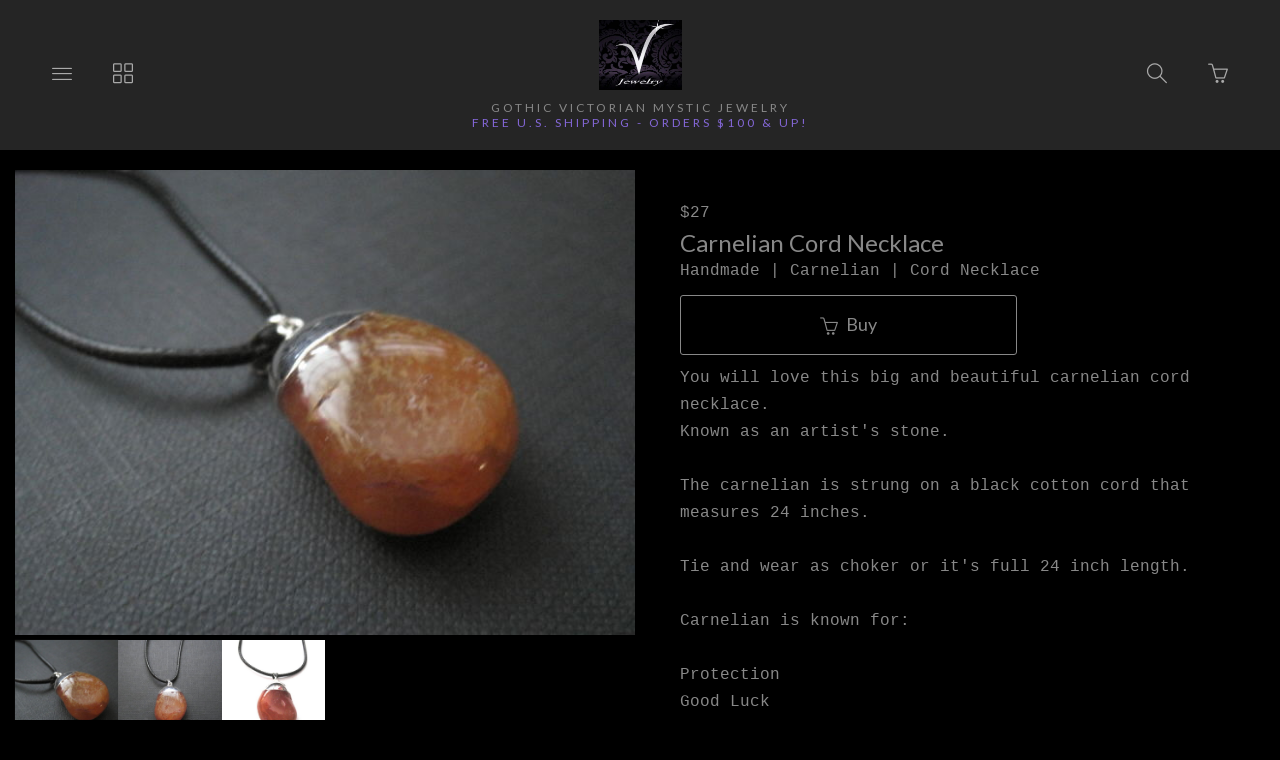

--- FILE ---
content_type: text/html; charset=utf-8
request_url: https://www.vampsjewelry.com/collections/all/products/carnelian-cord-necklace
body_size: 22095
content:
<!DOCTYPE html>
<html lang="en">
  <head>
    <meta charset="utf-8" />
    <meta http-equiv="X-UA-Compatible" content="IE=edge" />
    <meta name="viewport" content="width=device-width, initial-scale=1, user-scalable=0" />
    <meta http-equiv="Content-type" content="text/html; charset=utf-8" />

    <title>Carnelian Cord Necklace  - V's Victorian Goth & Mystic Jewelry</title>
    <meta name="keywords" content="Carnelian,Cord,Necklace,Carnelian Cord Necklace, handmade jewelry, carnelian, crystal jewelry, healing crystal jewelry, mystic jewelry" />
    <meta name="description" content="You will love this big and beautiful carnelian cord necklace.Known as an artist's stone. The carnelian is strung on a black cotton cord that measures 24 inches.Tie and wear as choker or it's full 24 inch length.Carnelian is known for:ProtectionGoo..." />

    <!-- Bootstrap Core CSS -->
    <link href="//maxcdn.bootstrapcdn.com/bootstrap/3.3.4/css/bootstrap.min.css" rel="stylesheet" type="text/css" media="all" />
    <!-- jQuery -->
    <script src="//ajax.googleapis.com/ajax/libs/jquery/1.11.2/jquery.min.js" type="text/javascript"></script>

    <!-- HTML5 Shim and Respond.js IE8 support of HTML5 elements and media queries -->
    <!--[if lt IE 9]>
      <script src="//cdnjs.cloudflare.com/ajax/libs/html5shiv/3.7.2/html5shiv.min.js" type="text/javascript"></script>
      <script src="//oss.maxcdn.com/libs/respond.js/1.4.2/respond.min.js" type="text/javascript"></script>
    <![endif]-->

    <script type='text/javascript' charset='utf-8'>
      $(function() {
        // Tag document with helper selector to detect lower IEs
        $('body').addClass(function() {
          var isIE8AndLower = $('.no-boxshadow').length;
          if (isIE8AndLower) return 'is-ie is-ie-lte-8';
        });
      });

      var Theme = {
        name: 'Tla - Ordinary Snow',
        flavour: 'Noir',
        fullname: 'Tla Noir',
        init: function init() {
          this.setDeviceDetails();
          this.optimiseMainMenu();
          this.setFullScreenMenuHeight();
          this.attachCallbacksAndBindings();

          // var isIE8 = $('.no-boxshadow').length === 1;
          // if(!isIE8) this.animateScrollHeader();
          if ($('body.is-ie.is-ie-lte-8').length === 0) this.animateScrollHeader();
        },

        animateScrollHeader: function animateScrollHeader() {
          var docElem = document.documentElement,
              $header = $('.scroll-header'),
              didScroll = false,
              changeHeaderOn = 100;

          function setupHeaderAnimation() {
            window.addEventListener('scroll', function(event) {
              if(!didScroll) {
                didScroll = true;
                setTimeout(scrollPage, 220);
              }
            }, false);
          }

          function scrollPage() {
            if (scrollY() >= changeHeaderOn)
              $header.addClass('scroll-header-shrink');
            else
              $header.removeClass('scroll-header-shrink');
            didScroll = false;
          }

          function scrollY() {
            return window.pageYOffset || docElem.scrollTop;
          }

          setupHeaderAnimation();
        },

        attachCallbacksAndBindings: function callbacksAndBindings() {
          var hasTouch = $('html.touch').length;

          // Register all applicable callbacks and bindings that should be trigegred upon theme init.
          $(function() {
            // Dismiss any open submenus on clicking anywhere else
            $(document).on(hasTouch ? 'touchend' : 'click', function(e) {
              if (!$(e.target).closest('.subnav-parent').hasClass('expanded')) {
                Theme.closeOpenSubmenus();
              }
            });

            // Make vertically stacked subnavs line up correctly
            $('.nav .horizontal .subnav-parent > a').click(function() {
                var $this = $(this),
                    pWidth = parseInt($this.css('width')),
                    $target = $this.siblings('.subnav.subnav--vertically-stacked'),
                    tWidth, wDiff,
                    pExpanded = $this.closest('.subnav-parent').hasClass('expanded');

                var resetPos = function resetPos() {
                  $target.css({ left: 0 });
                }

                if ($target.length) {
                  if (pExpanded) {
                    tWidth = parseInt($target.css('width'));
                    wDiff = tWidth - pWidth;
                    if (wDiff > 10) { $target.css({ left: -(wDiff/2) }); }
                  } else {
                    setTimeout(resetPos, 200);
                  }
                }
            });

            // have the product variation updated based on the selected item
            $('#product_variations').change(function(event) {
              $('#selected-variation').text($(':selected', this).text());
              var productVariationId = $(this).find(':selected').val();
            });

            // reveal update basket button when the quantity is changed
            var revealUpdateBasket = _.once(function() { $('.update-cart').fadeIn('fast'); });
            $('.cart__items__row__deets-cell__quantity_field').on('change keyup', revealUpdateBasket);

            /* Callbacks, hooks, binding and watchers
            ------------------------------------------- */
            $(document)
              .on('scr-display-type-changed', function() { Theme.equaliseGrid(); })
              .on('scr-orientation-changed',  function() { Theme.setFullScreenMenuHeight(); });

            $('body')
              .on('click', 'a.slideshow--slide', function(e) { e.preventDefault(); })
              .on('click', '.js-inline-search-icon', function() { $('.site-search').toggle(350, 'easeInOutSine'); });
          });
        },

        closeOpenSubmenus: function closeOpenSubmenus() {
          $('.subnav-parent.expanded').removeClass('expanded');
        },

        equaliseGrid: function equaliseGrid() {
          var colSize, left, right, leftHeight, rightHeight,
              $body = $('body'), $productImages = $('.prods .prod .prod__image-holder');

          // scroll to bottom of page if having come from update basket
          if (location.search.match('basket_updated')) {
            $('body').scrollTop($(document).height()-$(window).height());
          }

          // identify grid column size in use
          if ($body.hasClass('dsp-xs')) {
            colSize = 2;
          } else if ($body.hasClass('dsp-sm'))  {
            colSize = 3;
          } else {
            colSize = 4;
          }

          $productImages.height('auto');   // reset image cell heights so we can calculate accurately

          // Group the products in batches of the known colSizes
          // to find the tallest in the group and set that as the baseline height for the group
          for (var i=0; i < $productImages.length; i+=colSize) {
            var group = $productImages.slice(i, i+colSize),
                tallestHeight = Theme.getHeightOfGroup(group);

            if (tallestHeight > 30) {
              group.height(tallestHeight); // do not perform sizing if height is unreasonable.
            }
          }
        },

        getHeightOfGroup: function getHeightOfGroup($group) {
          var tallest = 0;
          $group.each(function() {
            var thisHeight = $(this).height();
            if (thisHeight > tallest) { tallest = thisHeight };
          });
          return tallest;
        },

        optimiseMainMenu: function optimiseMainMenu() {
          // =>  Main navs
          $('.is-nav-collapsible-item').each(function() {
            var $this = $(this), links = $this.find('ul.nav:not(.nav--xtra)>.item');
            if (links.length > 14)
              $this.find('.nav-container').addClass('organised-placement');
          });

          // => Sub Menus
          $('.scroll-header .nav.horizontal').find('.subnav').map(function() {
            var $subnav = $(this), childCount = $subnav.children('.item').length;
            if (childCount <= 10) {
              $subnav.addClass('subnav--vertically-stacked').closest('.subnav-parent')
                .addClass('has-vertically-stacked-subnav');
            } else {
              $subnav.addClass('subnav--gridded subnav--is-fullwidth');
            }
          });
        },

        // determine available screen width & height
          // Extra small devices (Phones) (<768px)
          // Small devices (Tablets)   (≥768px)
          // Medium devices (Desktops) (≥992px)
          // Large devices (Desktops)  (≥1200px)
        setDeviceDetails: function setDeviceDetails() {
          var o, oOrig, dsp, dspOrig,
              $body = $('body'),
              h = $(window).height(),
              w = $(window).width(),
              dspClasses = 'dsp-xs dsp-sm dsp-md dsp-lg',
              orientClasses = 'dsp-portrait dsp-landscape';

          // fetch some original data
          dspOrig = $body.data('display-type');
          oOrig   = $body.data('orientation');

          $body.data('width', w).data('height', h); // attach the viewport dimensions to DOM

          // determin screen display type
          if (w < 768) {
            dsp = 'dsp-xs';
          } else if (w >= 768 && w < 992)  {
            dsp = 'dsp-sm';
          } else if (w >= 992 && w < 1200)  {
            dsp = 'dsp-md';
          } else {
            dsp = 'dsp-lg';
          }

          // determine screen orientation
          o = (w >= h) ? 'landscape' : 'portrait';

          // Reorganise grids if scrWidth changes more than XXpx since last dspType update
          if (dspOrig === dsp) {
            var xW = $body.data('uWidth') || 0,
                wDiff = Math.abs(w - xW),
                threshold = 0; // Increase threshhold if performance is an issue
            if (wDiff > threshold) {
              Theme.equaliseGrid();
            }
          }

          // Check and set orientation when changed
          if (oOrig !== o) {
            $body.data('orientation', o).removeClass(orientClasses).addClass('dsp-'+o);  // tag DOM with new orientation;
            setTimeout(function() {$(document).trigger('scr-orientation-changed');}, 50);
          }

          // check and set display type when changed
          if (dspOrig !== dsp) {
            $body
              .data('display-type', dsp)  // tag the page with the relevant new type
              .data('uHeight', h)         // height when dsp type was set
              .data('uWidth', w);         // width when dsp type was set
            $body.removeClass(dspClasses).addClass(dsp);
            setTimeout(function() {$(document).trigger('scr-display-type-changed');}, 50);
          }
        },

        setFullScreenMenuHeight: function setFullScreenMenuHeight() {
          var $el = $('.js-navbar-fullscreen'),
              navHeight = $('.navbar > .navbar-header').height();
              vHeight = $('body').data('height') - navHeight;
          $el.css({ minHeight: vHeight, maxHeight: vHeight });
        },

        setProductHeightLimit: function setProductHeightLimit() {
          var vHeight = $('body').data('height'),
              navHeight = $('.navbar > .navbar-header').height(),
              konstant = vHeight > 590 ? 20 : 10,
              vDiff = vHeight - (navHeight + konstant);
          $('.slideshow--slide > img').css({ maxHeight: vDiff });
        },
      };
    </script>

    <link rel="alternate" type="application/atom+xml" title="V's Victorian Goth & Mystic Jewelry Blog RSS Feed" href="/blog.atom">
<meta property="og:title" content="Carnelian Cord Necklace " />
<meta property="og:description" content="You will love this big and beautiful carnelian cord necklace.Known as an artist's stone. The carnelian is strung on a black cotton cord that measures 24 inches.Tie and wear as choker or it's full 24 inch length.Carnelian is known for:ProtectionGoo..." />
<meta property="og:type" content="product" />
<meta property="og:url" content="http://www.vampsjewelry.com/collections/all/products/carnelian-cord-necklace" />
<meta property="og:image" content="http://cdn.supadupa.me/shop/1092/images/3215074/Carnelian_Cord_Necklace_grande.jpg" />
<meta property="og:image" content="http://cdn.supadupa.me/shop/1092/images/3215075/Carnelian_Cord_Necklace_1_grande.jpg" />
<meta property="og:image" content="http://cdn.supadupa.me/shop/1092/images/3215076/Carnelian_Cord_Necklace_2_grande.jpg" />
<meta property="og:image" content="http://cdn.supadupa.me/shop/1092/images/3215074/Carnelian_Cord_Necklace_grande.jpg" />
<meta property="og:site_name" content="V's Victorian Goth &amp; Mystic Jewelry" />
<meta property="product:price:amount" content="27.00" />
<meta property="product:price:currency" content="USD" />
<meta property="og:availability" content="instock" />
<meta property="og:see_also" content="http://www.vampsjewelry.com/collections/chokers-cord-ribbon-necklaces/products/rutile-quartz-cord-necklace" />
<meta property="og:see_also" content="http://www.vampsjewelry.com/collections/chokers-cord-ribbon-necklaces/products/tiger-eye-leaf-cord-necklace" />
<meta property="og:see_also" content="http://www.vampsjewelry.com/collections/chokers-cord-ribbon-necklaces/products/amethyst-star-cord-necklace" />
<meta property="og:see_also" content="http://www.vampsjewelry.com/collections/chokers-cord-ribbon-necklaces/products/green-aventurine-tree-cord-necklace" />
<meta property="og:see_also" content="http://www.vampsjewelry.com/collections/chokers-cord-ribbon-necklaces/products/black-obsidian-flying-bat-cord-necklace" />
<meta property="og:see_also" content="http://www.vampsjewelry.com/collections/chokers-cord-ribbon-necklaces/products/red-jasper-pumpkin-cord-necklace" />
<link href="/assets/shop-828a6c452e99a2dbc4ce9843a9dcf8d05c030340afcdecf86c1aa352f0cdd41d.css" media="screen" rel="stylesheet" type="text/css" />
<script src="/assets/shop-7105150d3ee515d8fe621f204bf241df9fac18ef94bfdb0164d7231adce4854a.js" type="text/javascript"></script>
<style data-theme-fonts="theme.css">@import url(https://fonts.googleapis.com/css?family=Lato:100,100italic,300,300italic,regular,italic,700,700italic,900,900italic&subset=latin,latin-ext);</style>
<style data-theme-template="theme.css">








































/* Generics */
*, *:before, *:after {
  box-sizing:  border-box;
}

/* Bootstrap Overide */
  /* reduce the gutter width from 15px to 5px - its likely we'll want this media query wrapped */
  [class*='col-'] { padding-right: 5px; padding-left: 5px; }
  .container { padding-left: 8px; padding-right: 8px }
  .page-header { border-color: rgba(51,51,51,1); margin-top: 15px; }
  .row { margin-left: -5px; margin-right: -5px }


html, body { height: 100%; }
body {
  background-color: rgba(0,0,0,1);
  color: rgba(136,136,136,1);

  font-family:    "courier new", monaco, times, monospace;
  font-style:     normal;
  font-weight:    400;
  font-size:      16px;
  line-height:    1.7em;
  text-align:     left;
  text-transform: none;
}
.container--main,
.container--main>footer,
.scroll-header .scroll-header__inner,
.is-nav-collapsible-item>.nav-collapsible-item {
  margin-left: auto;
  margin-right: auto;
  max-width: 1280px;
}

a {
  color: rgba(136,112,231,1);
  font-size: inherit;
  font-weight: inherit;
  line-height: inherit;
  text-align: inherit;
  text-transform: inherit;
  text-decoration: none;
}
  a, a:hover, a:focus { cursor: pointer; text-decoration: none; }
    a:hover, a:focus { color: rgba(221,221,221,1); }

h1, h2,
.product-heading h1 .title, h1 .title,
.product-heading h2 .title, h2 .title {
  font-family:    "lato", arial, clean, sans-serif;
  font-style:     normal;
  font-weight:    normal;
  font-size:      24px;
  line-height:    1.325em;
  text-align:     center;
  text-transform: capitalize;
}

.container--main {
  padding-right: 15px;
  padding-left: 15px;
  position: relative;
  margin-top: 170px;
  margin-top: calc(150px + 20px);
}
  .container--main.container--main--extended {
    width: 100%;
    max-width: 100%;
    overflow: hidden;
    padding-right: 0;
    padding-left: 0;
  }
  .container--main.container--main--topless {
    margin-top: 150px;
  }
    @media only screen and (max-width:640px) {
      .container--main.container--main--topless {
        margin-top: 75px;
      }
    }

.nav.main-menu>.item,
.nav-inpage__list .horizontal>.item {
  font-family:    "lato", arial, clean, sans-serif;
  font-style:     normal;
  font-weight:    normal;
  font-size:      13px;
  line-height:    1.325em;
  text-align:     center;
  text-transform: none;
  vertical-align: middle;
}
  .nav-inpage__list .subnav-parent { padding-left: 12px; } /* accomodate +/- sign */
.nav .subnav>.item,
.navbar .main-menu .nav .subnav>.item {
  font-family:    "lato", arial, clean, sans-serif;
  font-style:     normal;
  font-weight:    normal;
  font-size:      13px;
  line-height:    1.325em;
  text-align:     left;
  text-transform: none;
}
.main-menu.nav--xtra {}

footer { margin-top: 50px; padding-bottom: 70px; }
.page footer { margin-top: 0; }

hr { border: 0; border-top: 1px solid rgba(51,51,51,1); }
hr.dotted { border-style: dashed; }
section { width: 100%; }

input[type=text]:focus,
textarea:focus,
.form-control:focus {
  background-color: #FFD; color: #111;
}
  .form-control:focus {
    border-color: rgba(51,51,51,1);
    -webkit-box-shadow: none;
            box-shadow: none;
  }
form{}
  form .has-error .form-control { background-color: #FFEE88; border-color: #FF3300; }
  .form-group { margin-bottom: 10px; }
    .form-group.fg-mbx { margin-bottom: 5px; }
  .form-control {
    background-color: rgba(17,17,17,1);
    border: 1px solid rgba(85,85,85,1);
    border-radius: 3px;
    color: #555;
    font-size: inherit;
    height: auto;
    padding-bottom: 10px;
    padding-top: 10px;
    -webkit-box-shadow: none; box-shadow: none;
  }
  .form-group .control-label { padding-bottom: 10px; padding-top: 10px; }

  input[type="number"].form-control {
    padding-top: 10px;
    padding-bottom: 10px;
    height: inherit;
  }
  .small-input { width: 90px }

/* Buttons:; various defaults
   Currently working on the assumption of a primary and a secondary variation */

button, .btn {
  border: 1px solid; border-radius: 3px; cursor: pointer;
}
.btn {
  font-family:    "lato", arial, clean, sans-serif;
  font-style:     normal;
  font-weight:    normal;
  font-size:      18px;
  line-height:    1.325em;
  text-align:     center;
  text-transform: none;
}
  .btn:active, .btn:focus, .btn:active:focus { box-shadow: none; outline: 1px auto; }
  .btn-xl {
    padding: 10px 16px;
    line-height: 2;
    border-radius: 3px;
  }

.no-touch.csstransitions button,
.no-touch.csstransitions .btn {
  -webkit-transition: all 0.2s ease-in-out;
       -o-transition: all 0.2s ease-in-out;
          transition: all 0.2s ease-in-out;
}

/* Button A - Main big buttons. Used for Buy and Checkout buttons */
.btn.btn-primary {
  background-color: rgba(0,0,0,1);
  color: rgba(136,136,136,1);
  border-color: rgba(136,136,136,1);
}
  .btn.btn-primary:hover {
    background-color: rgba(136,136,136,1);
    border-color: rgba(136,136,136,1);
    color: rgba(0,0,0,1);
  }

/* Buttons B - used for search, contact & update basket buttons*/
.btn.btn-secondary {
  height: 45px;
  background-color: rgba(34,34,34,1);
  border-color: #00AB51;
  color: #00AB51;
  font-size: 18px;
}
  .btn.btn-secondary:hover {
    background-color: #00AB51;
    border-color: #00AB51;
    color: rgba(34,34,34,1);
  }

/* Button C used for "item also listed in collections XXX" on product page */
.btn.btn-other {
  background-color: #000;
  border-color: #AAA;
  color: #AAA;
  font-size: 100%;
  padding: 15px;
  font-family:    "lato", arial, clean, sans-serif;
  font-style:     normal;
  font-weight:    normal;
  font-size:      13px;
  line-height:    1.325em;
  text-align:     center;
  text-transform: none;
}
  .btn.btn-other:hover {
    background-color: #AAA;
    border-color: #000;
    color: #000;
  }

/* force icons within buttons to sit vertically next to each other */
.btn [class*='icon-'] {
  padding-right: 5px;
  line-height: inherit;
  vertical-align: middle;
}
.btn-inline { display: inline-block; margin-right: 5px; margin-bottom: 8px }


/*---------------------------
    Nav and Menus
----------------------------- */
.scroll-header {
  width: 100%;
  height: 150px;
  z-index: 9000;
  position: fixed;
  top: 0;
  left: 0;
  background: rgba(37,37,37,1);
}
.csstransitions .scroll-header {
  -webkit-transition: height 0.08s ease-in-out;
     -moz-transition: height 0.08s ease-in-out;
          transition: height 0.08s ease-in-out;
}

.scroll-header .scroll-header__inner {
  height: 100%;
  font-size: 20px;
  line-height: 1em;
  margin: 0 auto;
  padding: 0 15px;
}

/* Transitions and class for reduced height */
.no-touch .scroll-header h1,
.no-touch .scroll-header nav a,
.no-touch .scroll-header nav button {
  -webkit-transition: all 0.3s;
     -moz-transition: all 0.3s;
          transition: all 0.3s;
}

.scroll-header nav a .ident__name { max-height: calc(1.5em); overflow: hidden; }
.scroll-header.scroll-header-shrink { height: 50px; }
  .scroll-header.scroll-header-shrink h1 { padding-bottom: 0px; }
  .scroll-header.scroll-header-shrink .ident_item.not(.ident__logo) { display: none; }
  .scroll-header.scroll-header-shrink .ident__logo { max-height: 0; display: block; }

  .scroll-header.scroll-header-shrink .is-visible-onshrink { display: block; margin: 0 auto; }
  .scroll-header.scroll-header-shrink img.is-visible-onshrink { max-height: 46px; }

.scroll-header__content {
  width: 100%;
  display: block;
  color: rgba(136,136,136,1);
}
/* Nav menus */
.scroll-header>.nav,
.scroll-header .is-nav-collapsible-item {
  display: none;
  opacity: 0;
  position: absolute;
  width: 100%;
  background-color: rgba(34,34,34,1);
  border-bottom: 1px solid rgba(37,37,37,1);
}
  .scroll-header>.nav.is-visible,
  .scroll-header .is-nav-collapsible-item.is-visible {
    display: block;
    opacity: 1;
  }
  .scroll-header .is-nav-collapsible-item {
    text-align: center;
    padding: 10px 15px;
    
  transition: all .23s cubic-bezier(0.45, 0.05, 0.55, 0.95);

  }
    .nav-collapsible-item .nav.horizontal>.item>a { color: rgba(170,170,170,1); }

    .is-nav-collapsible-item>.nav-collapsible-item {}
      .nav-collapsible-item.organised-placement { text-align: left; padding-left: 10px; }
        .nav-collapsible-item.organised-placement .nav.horizontal { }
          .nav-collapsible-item.organised-placement .nav.horizontal>.item {
            width: 14%;
            text-align: left;
            vertical-align: middle;
          }

.scroll-header.scroll-header-shrink .ident_item.is-visible-onshrink {
  font-size: 0.5em; opacity: 1;
}
.scroll-header.scroll-header-shrink .ident_item:not(.is-visible-onshrink) {
  font-size: 0;
  height: 0;
  margin: 0;
  max-height: 50px;
  opacity: 0;
}

/* Header ident component - logo, shop name etc */
.ident {
  float: none;
  color: #333;
  letter-spacing: 3px;
  margin: 0;
  font-family:    "lato", arial, clean, sans-serif;
  font-style:     normal;
  font-weight:    normal;
  font-size:      24px;
  text-align:     center;
  text-transform: uppercase;
}
  .ident_item {
    color: rgba(136,136,136,1);
    opacity: 1;
    -webkit-transition: all 0.1s ease;
       -moz-transition: all 0.1s ease;
            transition: all 0.1s ease;
  }
    .ident__logo {
      max-height: 70px;
      max-width: 100%;
      display: inline-block;
      line-height: 1em;
      opacity: 1;
      vertical-align: middle;
      -webkit-transition: all 0.13s 0.08s ease-in-out;
         -moz-transition: all 0.13s 0.08s ease-in-out;
           -o-transition: all 0.13s 0.08s ease-in-out;
              transition: all 0.13s 0.08s ease-in-out;
    }
    .ident__name, .ident__tagline {
      line-height: 1.325em;
    }
    .ident__name { font-size: 0; opacity: 0; }
    .ident__tagline { font-size: 0.5em; margin-top: 10px;}

.ident.no-logo .ident__name { display: block; font-size: inherit; opacity: 1; }
.ident.no-tagline .ident__logo { max-height: 90px; }
@media only screen and (max-width:319px) {
  .is-ident-cell, .ident__name {
    display: none!important;
  }
}
@media only screen and (max-width:600px) {
  .ident .ident__name { word-break: break-word; }
  .ident .ident__item, .dsp-xs .ident.no-logo .ident__name,
  .scroll-header.scroll-header-shrink .ident_item.is-visible-onshrink {
    font-size: 14px;
  }
}
@media only screen and (max-width:640px) {
  .ident__logo, .ident.no-tagline .ident__logo { max-height: 54px; max-width: 96%; }
  .container--main { margin-top: 90px; }

  .scroll-header { height: 75px; }
  .scroll-header .scroll-header__inner { padding: 0 5px; }
  .scroll-header.scroll-header-shrink h1, .scroll-header.scroll-header-shrink nav a {
    max-height: 35px;
    overflow: hidden;
  }
}


.nav-icon-holder {
  background-color: transparent;
  border: 0 none;
  border-radius: 3px;
  padding: 10px 12px;
  
  transition: all .23s cubic-bezier(0.45, 0.05, 0.55, 0.95);

}
.nav-icon-holder:first-child { margin-left: 20px; }
.nav-icon-holder:last-child  { margin-right: 20px; }
.nav-icon-holder + .nav-icon-holder { margin-left: 5px; }

.nav-icon-holder, .nav-icon-holder a { color: rgba(170,170,170,1); }
  .nav-icon-holder:hover, .nav-icon-holder:hover a { color: rgba(221,221,221,1); }

.nav-icon-holder,
.nav-icon-holder .nav-icon,
.nav-icon-holder .basket-count {
  cursor: pointer;
  font-size: 20px;
  line-height: 1em;
}
  .nav-icon-holder .basket-count { color: rgba(87,144,206,1); font-size: 85%; }
  .nav-icon.icon-basket-loaded { color: rgba(87,144,206,1); }

.nav>li>a { display: block; padding: 5px 15px; position: relative; }
  .nav>li>a:focus, .nav>li>a:hover { background-color: transparent; text-decoration: none; }


/* SUBNAVS */
.nav.nav-container .subnav,
div.nav.nav-container ul.horizontal .subnav {
  background-color: rgba(221,221,221,1);
}
div.nav.nav-container .subnav li,
div.nav.nav-container ul.horizontal .subnav li {
  background-color: rgba(221,221,221,1);
}
div.nav.nav-container ul.horizontal .subnav>.item a {
  color: rgba(31,31,31,1);
}
div.nav.nav-container ul.horizontal .subnav>.item:hover a {
  color: #555;
}
.nav.nav-container>ul.horizontal>.subnav { -webkit-transition: none; transition: none; }
  .nav ul.horizontal>.subnav-parent.expanded>a:after {
    content: '';
    width: 0;
    height: 0;
    border-style: solid;
    border-width: 0 5px 5px 5px;
    border-color: transparent transparent rgba(221,221,221,1) transparent;
    position: absolute;
    left: 50%;
    left: calc(50% - 5px);
    bottom: 0;
  }

.subnav-parent>a:before {
  content: '+';
  font: inherit;
  left: 3px;
  opacity: 0.5;
  position: absolute;
}
.subnav-parent.expanded>a:before {
  content: '-';
}

div.nav.nav-container ul.horizontal .subnav a { display: block; padding: 4px 5px!important; }

/* Subnav: grid stacked */
.nav ul.horizontal .subnav-parent .subnav.subnav--gridded {
  width: 90%;
  left: 5%;
  border-radius: 0 0 3px 3px;
  top: inherit;
  padding: 0 8% 0 14% !important;
  position: fixed;
  text-align: center;
}
.nav ul.horizontal .subnav-parent .subnav.subnav--gridded:after,
.nav ul.horizontal .subnav-parent .subnav.subnav--gridded:before {
  content: '';
  display: block;
  padding-top: 20px;
}
  .nav ul.horizontal .subnav-parent.expanded .subnav.subnav--gridded {
    opacity: 1;
  }
  .nav ul.horizontal .subnav-parent .subnav.subnav--gridded .item,
  div.nav.nav-container ul.horizontal .subnav li {
    display: inline-block !important;
    width: 19%;
    vertical-align: middle;
    padding-bottom: 3px;
    padding-left: 0;
    padding-top: 3px;
  }

.nav ul.horizontal .subnav-parent .subnav.subnav--gridded.subnav--is-fullwidth {
  width: 100%;
  left: 0;
  border-radius: 0;
}

/* Subnav: vertically stacked */
.nav ul.horizontal .subnav-parent .subnav.subnav--vertically-stacked {
  min-width: 100%;
  min-width: 160px;
  width: auto;
  border-radius: 0 0 3px 3px;
  display: none;
  margin-top: -2px;
  padding: 10px !important;
  position: absolute;
  overflow: hidden;
}
  .nav ul.horizontal .subnav-parent .subnav.subnav--vertically-stacked li {
    opacity: 1;
    white-space: nowrap;
    display: block !important;
    width: 100%;
  }
  .nav ul.horizontal .subnav-parent .subnav.subnav--vertically-stacked li a {
    display: block;
    padding: 3px 10px !important;
  }
  .nav ul.horizontal .subnav-parent.expanded .subnav.subnav--vertically-stacked { display: block; }


.nav ul.horizontal .subnav-parent .subnav.subnav--centered { text-align: center!important; }
.nav ul.horizontal .subnav-parent .subnav.subnav--centered  li { width: auto!important; }

/* search bar */
.nav-search-bar { width: 75%;}
  .nav-search-bar .search-form__search-field,
  .nav-search-bar .search-form__search-submit { height: 45px; font-size: 18px; }
    .nav-search-bar .search-form__search-field { line-height: 1em; padding: 0px; padding-left: 12px; }

@media only screen and (max-width:568px) {
  .nav-search-bar { width: 100%; }
}
@media only screen and (max-width:640px) {
  .nav-icon-holder { padding: 10px 12px; }
  .nav-icon-holder:first-child { margin-left: 0px; }
  .nav-icon-holder:last-child  { margin-right: 0px; }
  .nav-icon-holder + .nav-icon-holder { margin-left: 0px; }
  .basket-notice { position: relative; }
  .basket-count {
    display: none;
    font-family: monospace;
    font-size: 12px!important;
    left: 44%;
    top: -8px;
    position: absolute;
  }

  /* NAVIGATION :: WIP */
  .scroll-header>.nav.is-visible,
  .scroll-header .is-nav-collapsible-item.nav-screenwipe-xs.is-visible {
    display: block;
    height: 100%;
    opacity: 1;
    overflow: scroll;
    position: fixed;
  }
  div.nav.nav-container { display: block; padding-bottom: 0px; } /*padding-bottom: 15px;*/
    div.nav.nav-container ul { display: block; }
    div.nav.nav-container ul.horizontal li {
      display: block;
      padding-right: 4px;
      text-align: left;
      padding-bottom: 5px;
      padding-top: 5px;
    }
    .nav-collapsible-item .nav.horizontal>.item>a { width: 80%; }
  .nav-collapsible-item.organised-placement .nav.horizontal>.item,
  .nav ul.horizontal .subnav-parent.expanded .subnav.subnav--vertically-stacked {
    position: relative;
    width: 100%;
  }
  .nav-collapsible-item.organised-placement { padding-left: 0px; }
  .is-nav-collapsible-item .nav-container:last-child { padding-bottom: 70px; }
  .nav ul.horizontal .subnav-parent.expanded .subnav.subnav--vertically-stacked,
  .nav ul.horizontal .subnav-parent .subnav.subnav--gridded.subnav--is-fullwidth {
    left: 15px!important;
    position: relative;
    width: 100%;
    width: calc(100% - 5px);
  }
  .nav ul.horizontal .subnav-parent.expanded .subnav { max-height: inherit; }
  .nav ul.horizontal>.subnav-parent.expanded>a:after { left: 30px; }
  .nav ul.horizontal .subnav-parent .subnav.subnav--gridded { padding: 0 2% !important; }
  .nav ul.horizontal .subnav-parent .subnav.subnav--gridded .item { width: 48%; }
}
@media only screen and (max-width:991px) {
  .nav-icon-holder{ padding: 9px 10px; }
  .nav-icon-holder:first-child { margin-left: 0px; }
  .nav-icon-holder:last-child  { margin-right: 0px; }
}
@media only screen and (min-width:1280px) {
  .nav-search-bar { padding-left: 15px; padding-right: 15px; }
}

/* Main Naigation menu hover effect */
.no-touch header .main-menu>.item:not(.subnav-parent) { overflow: hidden; }
  .no-touch header .main-menu>.item:not(.subnav-parent) a {
    position: relative;
    display: inline-block;
    -webkit-transition: -webkit-transform 0.3s;
       -moz-transition: -moz-transform 0.3s;
            transition: transform 0.3s;
  }

  .no-touch header .main-menu>.item:not(.subnav-parent) a::before {
    color: rgba(221,221,221,1);
    content: attr(data-hover);
    padding-top: 5px;
    padding-bottom: 5px;
    position: absolute;
    top: 100%;
    -webkit-transform: translate3d(0,0,0);
       -moz-transform: translate3d(0,0,0);
            transform: translate3d(0,0,0);
  }

  .no-touch header .main-menu>.item:not(.subnav-parent):hover a,
  .no-touch header .main-menu>.item:not(.subnav-parent):focus a {
    -webkit-transform: translateY(-100%);
       -moz-transform: translateY(-100%);
            transform: translateY(-100%);
  }
/* _____ @end :: Nav and Menus _____________________ */


/*---------------------------
    Banners
----------------------------- */
/*#banner_container { margin: 10px -15px 20px; } // => EDGE TO EDGE BANNER STYLE */
#banner_container { text-align: center; margin-bottom: 20px; margin-top: 10px; }
#banner_container img { max-width: 100% }
  /*  overide for platform provided cart error msg */
  #banner_container #banner_nav {
    width: 80%;
    left: 10%;
    line-height: 1em;
    margin-top: -50px;
    position: absolute;
    text-align: center;
    z-index: 8000;
  }
    #banner_container #banner_nav a {
      background-color: transparent;
      border: 1px solid rgba(255,255,255,1);
      line-height: 1em;
      padding: 3px;
      vertical-align: middle;
    }
      #banner_container #banner_nav a.activeSlide {
        background-color: rgba(255,255,255,1);
      }
  .dsp-xs #banner_container #banner_nav { margin-top: -25px; }
  @media only screen and (max-width:420px) {
    #banner_container #banner_nav { display: none; }
  }


/*---------------------------
    Info Pages
----------------------------- */
/* --: SupaPages :-- */
.page--info.page--info--is-supa-page { padding-top: 15px; }
  .container--main--topless .page--info.page--info--is-supa-page { padding-top: 0px; }
.page--info:not(.page--info--is-supa-page) .page--info__content {
  padding-left: 15px; padding-right: 15px;
}

.chunky.l-block-slice .block {
    max-width: 1280px;
    padding-left: 15px;
    padding-right: 15px;
}

/*---------------------------
    Cart/Basket page
----------------------------- */
.cart { margin-bottom: 20px; }
  /*  overide for platform provided cart error msg */
  body.cart #carted_product_status_info { margin-bottom: 20px; }
    body.cart #carted_product_status_info,
    body.cart #carted_product_status_info .heading,
    body.cart #carted_product_status_info ul.messages li {
      font-size: inherit;
    }

#carted_items .cart__items__row:last-child { margin-bottom: 8px }
/* for visual harmony, aligns basket empty msg with the page title. */
.cart__empty-message { padding-top: 20px; text-align: center; }

.cart__items .cart__items__table,
.cart__summary .cart__summary__table {
  margin-bottom: 0;
}
.cart__items .cart__items__table td,
.cart__summary .cart__summary__table td {
  vertical-align: middle;
}
.cart__items .cart__items__row { height: 160px; }
.cart__items__row .cart__items__row__deets-cell,
.cart__items__row .cart__items__row__img-cell {
  height: 100%;
  display: table;
  table-layout: fixed;
}
.cart__items .cart__items__table tr:first-child td { border-top: none }
.cart__items__row__deets-cell__inner, .cart__items__row__img-cell a {
  height: 100%;
  display: table-cell;
  vertical-align: middle;
}

.cart__items__row__img-cell .product-image {
  max-height: 142px;
  margin: auto;
}

.update-cart { display: none }

/* ---| product grid |--------------- */
  .prods {}
    .prod {
      border-radius: 3px;
      display: inline-block;
      margin-bottom: 10px;
      overflow: hidden;
      padding-top: 5px;
      transition: all .15s cubic-bezier(0.45, 0.05, 0.55, 0.95);
      zoom: 1;
    }
      .prod:hover { box-shadow: inset 0px 0px 0px 1px rgba(68,68,68,1); }
        .prod:hover .prod__details-holder .prod__name { color: rgba(221,221,221,1); }

    .prod .prod__details-holder .price { color: rgba(102,102,102,1); }
      .prod .prod__details-holder .price.sale-price { color: #900; }
      .prod .prod__details-holder .price.retail-price-on-sale { opacity: 0.7; }

    .prod .prod__details-holder {
      font-family:    "lato", arial, clean, sans-serif;
      font-style:     normal;
      font-weight:    400;
      font-size:      11px;
      line-height:    1.325em;
      text-align:     center;
      text-transform: capitalize;
    }

    .prod .prod__sticker {
      height: 55px;
      width: 55px;
      right: 15px;
      top: 15px;
      position: absolute;
      font-size: 16px;

      border-radius: 50%;
      background-color: rgba(116,1,223,1);
      color: rgba(54,51,51,1);
      display: inline-block;
      letter-spacing: 1px;
      line-height: 1em;
      z-index: 2;
      -webkit-box-shadow: 0 0px 0px 2px rgba(54,51,51,1);
              box-shadow: 0 0px 0px 2px rgba(54,51,51,1);
    }
    .no-touch.csstransforms.csstransitions .prod:hover .prod__sticker { }

    .prod .prod__sticker.prod__sticker--hollow {
      background-color: transparent;
      color: rgba(116,1,223,1);
      -webkit-box-shadow: 0 0px 0px 2px rgba(116,1,223,1);
              box-shadow: 0 0px 0px 2px rgba(116,1,223,1);
    }
      .prod:hover .prod__sticker.prod__sticker--hollow {
        color: rgba(54,51,51,1);
        -webkit-box-shadow: 0 0px 0px 2px rgba(54,51,51,1);
                box-shadow: 0 0px 0px 2px rgba(54,51,51,1);
      }
    .prod .prod__sticker.prod__sticker--on-sale.prod__sticker--hollow {
      background-color: transparent;
      color: rgba(195,26,26,1);
      -webkit-box-shadow: 0 0px 0px 2px rgba(195,26,26,1);
              box-shadow: 0 0px 0px 2px rgba(195,26,26,1);
    }
      .prod:hover .prod__sticker.prod__sticker--on-sale.prod__sticker--hollow {
        color: rgba(139,10,10,1);
        -webkit-box-shadow: 0 0px 0px 2px rgba(139,10,10,1);
                box-shadow: 0 0px 0px 2px rgba(139,10,10,1);
      }

    @media only screen and (max-width:460px) {
      .prod .prod__sticker { right: 2px; top: 2px; }
        .csstransforms .prod .prod__sticker {
          -webkit-transform: scale(0.8);
             -moz-transform: scale(0.8);
              -ms-transform: scale(0.8);
               -o-transform: scale(0.8);
                  transform: scale(0.8);
        }
        .no-csstransforms .prod .prod__sticker {
          font-size: 14px;
          height: 45px;
          width: 45px;
        }
    }

    .prod .prod__image { margin: auto; z-index: 1; }
    .prod .prod__image-holder { display: table; table-layout: fixed; overflow: hidden; width: 100%; }
    .prod .prod__image-holder a { display: table-cell; vertical-align: middle; }


  .info-page {}

  .slideshow { overflow: hidden; }
    .slideshow > .slideshow--slide { overflow: hidden; right: 0; width: 100%; }
      .slideshow--slide > img { margin: auto; }
        .no-touch .slideshow--slide:hover { cursor: pointer; /*cursor: -webkit-zoom-in;*/ }
        .no-touch .slideshow--slide:after {
          height: 50px;
          width: 50px;
          line-height: 50px;
          font-size: 20px;
          top: 48%;
          left: 48%;
          top: calc(50% - 25px);
          left: calc(50% - 25px);
          background-color: rgba(0,0,0,0.87);
          border: 1px solid rgba(0,0,0,0.87);
          border-radius: 50%;
          color: rgba(85,85,85,1);
          content: '\e057';
          display: none;
          font-family: 'Simple-Line-Icons';
          position: absolute;
          text-align: center;
          vertical-align: middle;
        }
          .no-touch .slideshow--slide:hover:after { display: block; }


/* ---- Product page ---- */
  .product-details__col-images {
    overflow: hidden;
    position: relative;
  }
  .product-details__col-info {
    text-align: left;
  }
  .product-details__image-thumbnails {}
  .product-details__product-name {
    text-align: left;
  }
  .product-details__thumb {
    cursor: pointer;
    transition: box-shadow 0.15s linear;
  }
  .product-details__thumb.is-active-slide {
    box-shadow: 0px 0px 1px 0px rgba(73, 73, 73, 0.44), 0px 4px rgba(73, 73, 73, 0.64);
    z-index: 1;
  }
    .product-details__thumb.is-active-slide img {
      max-height: 100%;
    }

  .product-details__thumb .acts-as-image {
    background-size: cover;
    background-repeat: no-repeat;
    background-position: center;
    padding: inherit;
  }
/* ________________ @end: sections*/

#supadupa_strapline .supadupa-me, #supadupa_strapline .supadupa-me a { color: inherit; }


/*****************************************************************/
.product-details__product-description {
   -ms-word-break: break-word;
       word-break: break-word;
}
.product-details__product-description * { max-width: 100%; }
.sale-price { color: #900; }

.button { background-color: #7ff4ac; color: #189B40; }
.line_item__image .product-image { max-height: 100px; margin: auto }
.logo { max-width: 90%; }


/* Product page social tags :v2 */
#supadupa_social_sharing .at-share-tbx-element .at-share-btn {
  border-radius: 3px;
  margin: 0 5px;
}


/* reduce the gutter width from 15px to 5px - its likely we'll want this media query wrapped */
[class*='col-'] { padding-right: 5px; padding-left: 5px; }
.row { margin-left: -5px; margin-right: -5px }

#product_variations { height: 42px; padding: 5px 15px }

.product-heading h1 { margin-bottom: 15px }

.page-header--no-border { border: none }


@media only screen and (max-width:767px) {
  .prods .prod:nth-child(odd),
  .products .prod:nth-child(odd) { clear: both; }
}
/* ipad mini portrait width and larger displays */
@media only screen and (min-width:768px) {
  .cart__items { padding-right: 15px; }
  .cart__summary { padding-left: 15px; }
  .cart__summary .summary-box { border: 1px solid rgba(51,51,51,1); }
  .prod__details .prod__details__col-info { padding-left: 20px; padding-right: 20px; }
  .product-details__col-info { padding-left: 30px; }
}

@media only screen and (min-width:768px) and (max-width:991px) {
  .prods .prod:nth-child(3n+1) { clear: both; }
}
@media only screen and (min-width:992px) {
  .prods .prod:nth-child(4n+1) { clear: both; }
  .product-details__col-info { padding-left: 40px; padding-right: 5px; }
  .csstransitions .nav.nav-container .item a {
    
  transition: all .23s cubic-bezier(0.45, 0.05, 0.55, 0.95);

  }
}


@media only screen and (max-width:480px) {
  .accepted-payment-methods .accepted-payment-methods__method {
    height: 30px;
    width: 44px;
  }
}

#supadupa_social_sharing .at-share-tbx-element .at-share-btn {
  border-radius: 50%;
  transition: border-radius 0.13s cubic-bezier(0.45, 0.05, 0.55, 0.95);
}
#supadupa_social_sharing .at-share-tbx-element .at-share-btn:hover {
  border-radius: 3px;
}
.sd-social-icons .sd-social-icons__icon { margin-bottom: 15px }


/* SD Mailchimp tag stylings overides. */
.sd-mc-subs-container .sd-mc-inp, .sd-mc-subs-container .sd-mc-but { float: left; height: 55px; border-radius: 0px; }
  .sd-mc-subs-container .sd-mc-inp { width: 60%; border-right-color: transparent; }
  .sd-mc-subs-container .sd-mc-but { width: 37%; }
  .sd-mc-subs-container p { color: rgba(136,112,231,1); }

/*---------------------------
    IMAGE LIGHTBOX
----------------------------- */
#imagelightbox{
  cursor: pointer;
  position: fixed;
  z-index: 10000;

  -ms-touch-action: none;
      touch-action: none;
  -webkit-box-shadow: 0 0 80px 2px rgba( 0, 0, 0, 0.15 );
          box-shadow: 0 0 80px 2px rgba( 0, 0, 0, 0.15 );
}

/* OVERLAY */
#imagelightbox-overlay {
  background-color: rgba(0,0,0,0.87);
  z-index: 9998;
  position: fixed;
  top: 0;
  right: 0;
  bottom: 0;
  left: 0;
}

/* ACTIVITY INDICATION */
#imagelightbox-loading, #imagelightbox-loading div { border-radius: 50%; }
#imagelightbox-loading {
  width: 40px;
  height: 40px;
  z-index: 10003;
  background-color: rgba(0,0,0,0.87);
  opacity: 0.5;
  padding: 10px;
  position: fixed;
  top: 46.5%;
  left: 46.5%;
  -webkit-box-shadow: 0 0 10px rgba( 0, 0, 0, .25 );
          box-shadow: 0 0 10px rgba( 0, 0, 0, .25 );
}
  #imagelightbox-loading div {
    width: 20px;
    height: 20px;
    background-color: rgba(85,85,85,1);
    -webkit-animation: imagelightbox-loading .5s ease infinite;
            animation: imagelightbox-loading .5s ease infinite;
  }
  @-webkit-keyframes imagelightbox-loading {
    from { opacity: .5; -webkit-transform: scale(.65); }
    50%  { opacity:  1; -webkit-transform: scale(1); }
    to   { opacity: .5; -webkit-transform: scale(.65); }
  }
  @keyframes imagelightbox-loading {
    from { opacity: .5; transform: scale(.65); }
    50%  { opacity:  1; transform: scale(1); }
    to   { opacity: .5; transform: scale(.65); }
  }

#imagelightbox-close, .imagelightbox-arrow {
  background-color: transparent;
  border: 0 none;
  border-radius: 50%;
  color: rgba(85,85,85,1);
  font-size: 35px;
  padding: 6px;
  position: fixed;
  vertical-align: middle;
}

/* "CLOSE" BUTTON */
#imagelightbox-close {
  min-width: 40px;
  min-height: 40px;
  z-index: 10002;
  right: 3%;
  top: 3%;
  background-color: rgba(0,0,0,0.87);
  padding: 0.6em;
  font-size: 24px;
}

/* ARROWS */
.imagelightbox-arrow {
  z-index: 10001;
  display: none;
  opacity: 0.4;
  top: 50%;
  font-size: 50px;
}
.imagelightbox-arrow:active {}
.imagelightbox-arrow:hover, .imagelightbox-arrow:focus { opacity: 0.9; }
  .imagelightbox-arrow-left { left: 2%; }
  .imagelightbox-arrow-right { right: 2%; }
.no-touch .imagelightbox-arrow { display: block; }

/*
  ***** Lightbox embelishments *****
*/
/* Bring Lighbox elements in gracefully */
#imagelightbox-loading,
#imagelightbox-overlay,
#imagelightbox-close,
#imagelightbox-caption,
#imagelightbox-nav,
.imagelightbox-arrow {
  -webkit-animation: fade-in .25s linear;
          animation: fade-in .25s linear;
}
  @-webkit-keyframes fade-in { from{ opacity: 0; } to { opacity: 1; } }
          @keyframes fade-in { from { opacity: 0; } to { opacity: 1; } }

/* Enlarge buttons slightly on hover */
.no-touch #imagelightbox-close:hover,
.no-touch .imagelightbox-arrow:hover {
  -webkit-transform: scale(1.05);
          transform: scale(1.05);
}

/*---------------------------
    HELPERS AND MODIFIERS
----------------------------- */
.is-bordered-box    { border: 1px solid rgba(51,51,51,1); }
.is-bordered-bottom { border-bottom: 1px solid rgba(51,51,51,1); }
.is-bordered-top    { border-top: 1px solid rgba(51,51,51,1); }

.no-touch.csstransforms.csstransitions .is-scalable .is-scalable__item { 
  transition: all .23s cubic-bezier(0.45, 0.05, 0.55, 0.95);
 }
.no-touch.csstransforms.csstransitions .is-scalable:hover .is-scalable__item { -webkit-transform: scale(1.1); transform: scale(1.1); }

.is-lite-border { border-color: rgba(51,51,51,1); }

.is-rounded { border-radius: 3px; }
.text-shadowed { text-shadow: 1px 1px 1px #000; }
.vertical-align-middle { vertical-align: middle; }

.is-hidden { display: none; }
.no-float { float: none; }

.inline-block { display: inline-block; }
.text-centered { text-align: center; }

/* ***** FIXME :: TODO :: extract into CDN backed helperUI file; ******/
/* helper: Vertical Centering component
    // vCell
*/
.VerticallyCenterIt {
  display: table;
  table-layout: fixed;
  height: 100%;
  width: 100%;
}
  .VerticallyCenterIt .vcCell {
    display: table-cell;
    float: none;  /* float bad! - no-float good d(-_*)b */
    vertical-align: middle;
  }

.text-small   { font-size:  70%; }
.text-medium  { font-size:  90%; }
.text-normal  { font-size: 100%; }
.text-large   { font-size: 120%; }
.text-xlarge  { font-size: 150%; }
.full-width   { width: 100%; }


/* ***** FIXME :: TODO :: extract into CDN backed helperUI file; ******/
/* helper: intrinsic ratios component
   // default = 1x1 or 1:1 scaling ratio
   // width responsibility is delegated to the element using this.
*/
.irw { float: left; }
.irw .irw__inner {
  padding-bottom: 100%;
  position: relative;
  height: 0;
}
.irw .irw__inner .irw__inner__el {
  position: absolute;
  top: 0;
  left: 0;
  width: 100%;
  height: 100%;
}
</style>
<link rel="canonical" href="https://www.vampsjewelry.com/products/carnelian-cord-necklace" />
<script type="text/javascript">var _gaq = _gaq || [];
_gaq.push(['_setAccount', 'UA-20119815-3']);
_gaq.push(['_setAllowLinker', true]);
_gaq.push(['_trackPageview']);
_gaq.push(['b._setAccount', 'UA-17257913-5']);
_gaq.push(['b._setDomainName', 'vampsjewelry.com']);
_gaq.push(['b._setAllowLinker', true]);
_gaq.push(['b._trackPageview']);


      (function() {
        var ga = document.createElement('script'); ga.type = 'text/javascript'; ga.async = true;
        ga.src = ('https:' == document.location.protocol ? 'https://' : 'http://') + 'stats.g.doubleclick.net/dc.js';
        var s = document.getElementsByTagName('script')[0]; s.parentNode.insertBefore(ga, s);
      })();
</script>
    <!--[if lt IE 9]>
      <style>
        .scroll-header { position: relative; border-bottom: 1px solid rgba(51,51,51,1);}
        .container--main { margin-top: 20px; }
        .prod .prod__sticker { border: 1px solid; }
        .accepted-payment-methods .accepted-payment-methods__method { display: none; }
        .outdated-ie-notice { background-color: #EC781F; display: block; font: 15px/1.5em sans-serif; padding: 6px; width: 100%;}
        .outdated-ie-notice, .outdated-ie-notice a { border-bottom: 1px solid; color: #FFF; }
      </style>
    <![endif]-->
  </head>

  
  <body class="padded-top product">
    <!--[if lt IE 9]>
    <p class="outdated-ie-notice"><strong>Warning:</strong> You are using an outdated version of Internet Explorer - many features on this site may not work properly. For a richer safer online experience: <a href="http://browsehappy.com" target="_blank">Upgrade your browser today</a></p>
    <![endif]-->
    <header class="scroll-header ">
  <div class="scroll-header__inner VerticallyCenterIt">
    <nav class="vcCell">
      <div class="scroll-header__content text-center VerticallyCenterIt">
        <div class="col-xs-4 col-sm-2 vcCell text-left">
          <button type="button" class="nav-icon-holder js-menu-toggle" data-target=".js-main-nav" aria-expanded="true">
            <span class="sr-only">Toggle main site navigation</span>
            <span class="nav-icon icon-hamburger"></span>
          </button>
          <button type="button" class="nav-icon-holder js-menu-toggle" data-target=".js-collections-nav" aria-expanded="true">
            <span class="sr-only">Toggle collections navigation</span>
            <span class="nav-icon icon-grid"></span>
          </button>
        </div>
        <div class="col-xs-4 col-sm-8 vcCell is-ident-cell">
          <h1 class="ident  ">
            <a href="/" class="block">
            
              <img src="//cdn.supadupa.me/shop/1092/assets/44021/v_jewelry_purple_large.jpg?1692384050" class="ident_item ident__logo store-logo" alt="V's Victorian Goth & Mystic Jewelry">
            
            <div class="ident_item ident__name is-visible-onshrink">V's Victorian Goth & Mystic Jewelry</div>
            </a>

            
              <div class="ident_item ident__tagline shop-tag-line hidden-xs">Gothic Victorian Mystic Jewelry <p><font color="8467D7">Free U.S. Shipping - Orders $100 & Up! </font> </div>
            
          </h1>
        </div>
        <div class="col-xs-4 col-sm-2 vcCell text-right">
          
            <button type="button" class="nav-icon-holder js-menu-toggle js-search-trigger" data-target=".js-search-nav" aria-expanded="true">
              <span class="sr-only">Toggle search navigation</span>
              <span class="nav-icon icon-magnifier"></span>
            </button>
          

          <a href="/cart" class="basket-notice nav-icon-holder">
            <span class="sr-only">Go to basket page</span>
            
              <span class="nav-icon icon-basket"></span>
            
          </a>
        </div>
      </div>
    </nav>
  </div>

  <!-- Main nav -->
  <div class="js-main-nav is-nav-collapsible-item nav-screenwipe-xs">
    <div class="nav nav-container nav-collapsible-item"><ul class="horizontal nav main-menu  ">

  
  

  

    

    
      
      <li class="  item">

        

        
        <a href="/" class=" "
           title="Home">
          Home
         </a>

        
      </li>
    
    

  

    

    
      
      <li class="  item">

        

        
        <a href="http://www.vampsjewelry.com/pages/about" class=" "
           title="About">
          About
         </a>

        
      </li>
    
    

  

    

    
      
      <li class="  item">

        

        
        <a href="http://www.vampsjewelry.com/contact" class=" "
           title="Contact">
          Contact
         </a>

        
      </li>
    
    

  

    

    
      
      <li class=" cart-link item">

        

        
        <a href="/cart" class=" "
           title="Basket">
          Basket<span class="cart-count">(0)</span>
         </a>

        
      </li>
    
    

  
  </ul></div>

    <div class="visible-xs">
      <div class="nav nav-container "><ul class="horizontal nav nav--xtra main-menu  ">

  
  

  

    

    
      
      <li class="  item">

        

        
        <a href="http://www.vampsjewelry.com/pages/terms-conditions" class=" "
           title="Ordering Info">
          Ordering Info
         </a>

        
      </li>
    
    

  

    

    
      
      <li class="  item">

        

        
        <a href="http://www.vampsjewelry.com/pages/returns-policy" class=" "
           title="Returns Policy">
          Returns Policy
         </a>

        
      </li>
    
    

  

    

    
      
      <li class="  item">

        

        
        <a href="http://www.vampsjewelry.com/pages/specials" class=" "
           title="Vee&#39;s Jewelry Special Offers">
          Vee's Jewelry Special Offers
         </a>

        
      </li>
    
    

  

    

    
      
      <li class="  item">

        

        
        <a href="http://www.vampsjewelry.com/pages/jewelry-care" class=" "
           title="Jewelry Care">
          Jewelry Care
         </a>

        
      </li>
    
    

  

    

    
      
      <li class="  item">

        

        
        <a href="http://www.vampsjewelry.com/pages/privacy-policy" class=" "
           title="Privacy Policy">
          Privacy Policy
         </a>

        
      </li>
    
    

  

    

    
      
      <li class="  item">

        

        
        <a href="http://www.vampsjewelry.com/pages/terms-of-use" class=" "
           title="Terms of Use">
          Terms of Use
         </a>

        
      </li>
    
    

  

    

    
      
      <li class="  item">

        

        
        <a href="http://www.vampsjewelry.com/pages/feedback" class=" "
           title="Feedback">
          Feedback
         </a>

        
      </li>
    
    

  
  </ul></div>

    </div>
  </div>
  <!-- Full width Search bar -->
  <div class="js-search-nav is-nav-collapsible-item" aria-expanded="true">
    <div class="nav nav-collapsible-item nav-search-bar">
      <form action="/search" method="get" class="search-form">
        <div class="row">
          <div class="col-xs-9">
            <input class="form-control search search-form__search-field full-width pvm" placeholder="Search" name="term">
          </div>
          <div class="col-xs-3">
            <button class="btn btn-secondary btn-lg search-form__search-submit full-width phx">
              <i class="is-icon icon-magnifier hidden-xs"></i>
              Search
            </button>
          </div>
        </div>
      </form>
    </div>
  </div>

  <div class="js-collections-nav is-nav-collapsible-item nav-screenwipe-xs">
    <div class="nav nav-container nav-collapsible-item"><ul class="horizontal nav main-menu  ">

  
  

  

    

    
      
      <li class="  item">

        

        
        <a href="/collections/all" class=" "
           title="All Products">
          All Products
         </a>

        
      </li>
    
    

  

    

    
      
      <li class="  item">

        

        
        <a href="/collections/featured-jewelry" class=" "
           title="Featured Jewelry">
          Featured Jewelry
         </a>

        
      </li>
    
    

  

    

    
      
      <li class="  item">

        

        
        <a href="/collections/gothic-jewelry" class=" "
           title="Gothic Jewelry">
          Gothic Jewelry
         </a>

        
      </li>
    
    

  

    

    
      
      <li class="  item">

        

        
        <a href="/collections/neo-victorian-jewelry" class=" "
           title="Victorian Jewelry">
          Victorian Jewelry
         </a>

        
      </li>
    
    

  

    

    
      
      <li class="  item">

        

        
        <a href="/collections/celestial-mystical-goddess-jewelry" class=" "
           title="Mystic Jewelry">
          Mystic Jewelry
         </a>

        
      </li>
    
    

  

    

    
      
      <li class="  item">

        

        
        <a href="/collections/cross-jewelry" class=" "
           title="Cross Jewelry">
          Cross Jewelry
         </a>

        
      </li>
    
    

  

    

    
      
      <li class="  item">

        

        
        <a href="/collections/witch-jewelry" class=" "
           title="New Age Jewelry">
          New Age Jewelry
         </a>

        
      </li>
    
    

  

    

    
      
      <li class="  item">

        

        
        <a href="/collections/nautical-beach-jewelry" class=" "
           title="Nautical Beach Jewelry">
          Nautical Beach Jewelry
         </a>

        
      </li>
    
    

  

    

    
      
      <li class="  item">

        

        
        <a href="/collections/nature-s-garden" class=" "
           title="Nature Garden Jewelry">
          Nature Garden Jewelry
         </a>

        
      </li>
    
    

  

    

    
      
      <li class="  item">

        

        
        <a href="/collections/unisex-jewelry" class=" "
           title="Unisex Jewelry">
          Unisex Jewelry
         </a>

        
      </li>
    
    

  

    

    
      
      <li class="  item">

        

        
        <a href="/collections/fashion-jewelry" class=" "
           title="Fashion Jewelry">
          Fashion Jewelry
         </a>

        
      </li>
    
    

  

    

    
      
      <li class="  item">

        

        
        <a href="/collections/necklaces" class=" "
           title="Necklaces">
          Necklaces
         </a>

        
      </li>
    
    

  

    

    
      
      <li class="  item">

        

        
        <a href="/collections/chokers-cord-ribbon-necklaces" class=" "
           title="Chokers &amp;amp; Cord Ribbon Necklaces">
          Chokers &amp; Cord Ribbon Necklaces
         </a>

        
      </li>
    
    

  

    

    
      
      <li class="  item">

        

        
        <a href="/collections/lockets-cameos-cab-necklaces" class=" "
           title="Lockets Cameos &amp;amp; Cab Necklaces">
          Lockets Cameos &amp; Cab Necklaces
         </a>

        
      </li>
    
    

  

    

    
      
      <li class="  item">

        

        
        <a href="/collections/sterling-silver-necklace" class=" "
           title="Sterling Silver Necklaces">
          Sterling Silver Necklaces
         </a>

        
      </li>
    
    

  

    

    
      
      <li class="  item">

        

        
        <a href="/collections/dangle-earrings" class=" "
           title="Dangle Earrings">
          Dangle Earrings
         </a>

        
      </li>
    
    

  

    

    
      
      <li class="  item">

        

        
        <a href="/collections/hoop-earrings" class=" "
           title="Hoop Earrings">
          Hoop Earrings
         </a>

        
      </li>
    
    

  

    

    
      
      <li class="  item">

        

        
        <a href="/collections/bracelets" class=" "
           title="Bracelets">
          Bracelets
         </a>

        
      </li>
    
    

  

    

    
      
      <li class="  item">

        

        
        <a href="/collections/accessories" class=" "
           title="Accessories">
          Accessories
         </a>

        
      </li>
    
    

  
  </ul></div>

  </div>

 </div>
  <!-- Full width Search bar -->
</header>


<script>
  $(function() {
    $('.js-menu-toggle').click(function() {
      var target = $(this).data('target');
      // close any other open siblings
      $('.is-nav-collapsible-item.is-visible:not(' + target + ')').removeClass('is-visible');
      $(target).toggleClass('is-visible');

      // if (_.isUndefined(window.skipSearchFocus)) {
      if (typeof window.skipSearchFocus === "undefined") {
        $(target).find('.form-control:first').focus();
      }
    });
    // experimental hook for main menu navigation link hover effect
    $('header .main-menu>.item').not(".subnav-parent").find('a:first').each(function() {
      $(this).attr('data-hover', $(this).text());
    })
  });
</script>

    <!-- Page Content -->
    <div class="container--main ">

      



<section class="page--product mbl mtm">
  <div class="visible-xs-block mts text-center product-heading">
    <h1> <span class="title">Carnelian Cord Necklace </span> </h1>
  </div>

  <div id="product-container" class="product-details row">
    <!-- product images -->
    <div class="product-details__col-images col-xs-12 col-sm-7 col-lg-6">
      <div id="slideshow-container" class="product-details__photo">
        
          <div id="slideshow" class="text-align-center">
            <div class="slideshow js-sd-slideshow">
              
                <a class="slideshow--slide js-lightboxable is-scalable" data-thumb="//cdn.supadupa.me/shop/1092/images/3215074/Carnelian_Cord_Necklace_massive.jpg?1598377782" href="//cdn.supadupa.me/shop/1092/images/3215074/Carnelian_Cord_Necklace_massive.jpg?1598377782" data-orientation="landscape" >
                  <img data-id='3215074' data-height="480" data-width="640" data-orientation="landscape" data-lightbox-image-url="//cdn.supadupa.me/shop/1092/images/3215074/Carnelian_Cord_Necklace_massive.jpg?1598377782" src="//cdn.supadupa.me/shop/1092/images/3215074/Carnelian_Cord_Necklace_massive.jpg?1598377782" class="landscape img-responsive is-scalable__item" alt="Carnelian Cord Necklace  - product images  of " />
                </a>
              
                <a class="slideshow--slide js-lightboxable is-scalable" data-thumb="//cdn.supadupa.me/shop/1092/images/3215075/Carnelian_Cord_Necklace_1_massive.jpg?1598377783" href="//cdn.supadupa.me/shop/1092/images/3215075/Carnelian_Cord_Necklace_1_massive.jpg?1598377783" data-orientation="landscape" style="display: none;">
                  <img data-id='3215075' data-height="480" data-width="640" data-orientation="landscape" data-lightbox-image-url="//cdn.supadupa.me/shop/1092/images/3215075/Carnelian_Cord_Necklace_1_massive.jpg?1598377783" src="//cdn.supadupa.me/shop/1092/images/3215075/Carnelian_Cord_Necklace_1_massive.jpg?1598377783" class="landscape img-responsive is-scalable__item" alt="Carnelian Cord Necklace  - product images  of " />
                </a>
              
                <a class="slideshow--slide js-lightboxable is-scalable" data-thumb="//cdn.supadupa.me/shop/1092/images/3215076/Carnelian_Cord_Necklace_2_massive.jpg?1598377784" href="//cdn.supadupa.me/shop/1092/images/3215076/Carnelian_Cord_Necklace_2_massive.jpg?1598377784" data-orientation="landscape" style="display: none;">
                  <img data-id='3215076' data-height="480" data-width="640" data-orientation="landscape" data-lightbox-image-url="//cdn.supadupa.me/shop/1092/images/3215076/Carnelian_Cord_Necklace_2_massive.jpg?1598377784" src="//cdn.supadupa.me/shop/1092/images/3215076/Carnelian_Cord_Necklace_2_massive.jpg?1598377784" class="landscape img-responsive is-scalable__item" alt="Carnelian Cord Necklace  - product images  of " />
                </a>
              
            </div>
          </div>
          <div class="row mbx">
            <div class="col-xs-12">
              
                <!-- image thumbnails -->
                <div class="mtx mhn">
                  <ul class="product-details__image-thumbnails"></ul>
                </div><!-- // image thumbnails -->
              
            </div>
          </div>

        
      </div>

    </div>
    <!-- // product images -->

    <!-- product info -->
    <div class="product-details__col-info col-xs-12 col-sm-5 col-lg-6">
      <!-- product price -->
      <div class="product-details__product-name mtl mbn">
        <div id="product_price" class="js-product-price product-details__product-price inline-block">
          
            &#36;27
          
        </div>

        
      </div>

      <!-- product name -->
      <h1 class="product-details__product-name">
        <span class="title">Carnelian Cord Necklace </span>
      </h1>

      <form action="/cart/add" method="POST">
        <div class="row">
          
            
              <div class="plx">
                
                  Handmade  | 
                
                  Carnelian  | 
                
                  Cord Necklace 
                
              </div>
            
            <input type="hidden" name="product_variation_id" value="1947268" id="product_variation_id" />
          
          <div class="form-group col-xs-12 col-lg-7 pts">
            <button id="buy_button" type="submit" name="buy_button" class="btn btn-primary btn-xl btn-block product-details__add-to-cart js-product-add-to-cart button " >
              <i class="icon-basket"></i>
              <span class="buy-blurb">Buy</span>
            </button>
          </div>
        </div>

        <div class="product-details__product-description">
          You will love this big and beautiful carnelian cord necklace.<br />
Known as an artist's stone. <br />
<br />
The carnelian is strung on a black cotton cord that measures 24 inches.<br />
<br />
Tie and wear as choker or it's full 24 inch length.<br />
<br />
Carnelian is known for:<br />
<br />
Protection<br />
Good Luck <br />
Vitality<br />
Motivation<br />
Boost confidence<br />
Creativity<br />
Courage <br />
Dispels apathy <br />

        </div>

        <div id="supadupa_social_sharing"><div class="addthis_sharing_toolbox"></div></div><script type="text/javascript">
          var addthis_disable_flash = true;
          var addthis_config = {"ui_use_image_picker":true};
          var addthis_share = { templates: { twitter: '{{title}}: {{url}} via: @SupaDupaMeToo' } };
          (function() {
            var at = document.createElement('script'); at.type = 'text/javascript';
            at.src = ('https:' == document.location.protocol ? 'https://' : 'http://') + 's7.addthis.com/js/300/addthis_widget.js#pubid=ra-4da40d730e04a026';
            var s = document.getElementsByTagName('script')[0]; s.parentNode.insertBefore(at, s);
          })();
        </script>

        
        <div class="product-details__product-collections">

          <div class="mtm mbs">Carnelian Cord Necklace  listed in:</div>

          <p class="product-collections-list">
            
            <a class="btn btn-other btn-inline" href="/collections/all" rel="tag" title="Carnelian Cord Necklace  listed in All Products">
              All Products
            </a>
            
            
              
                <a href="/collections/celestial-mystical-goddess-jewelry" class="btn btn-other btn-inline" rel="tag" title="Carnelian Cord Necklace  also listed in Mystic Jewelry">
                  Mystic Jewelry
                </a>
              
            
              
                <a href="/collections/unisex-jewelry" class="btn btn-other btn-inline" rel="tag" title="Carnelian Cord Necklace  also listed in Unisex Jewelry">
                  Unisex Jewelry
                </a>
              
            
              
                <a href="/collections/chokers-cord-ribbon-necklaces" class="btn btn-other btn-inline" rel="tag" title="Carnelian Cord Necklace  also listed in Chokers & Cord Ribbon Necklaces">
                  Chokers & Cord Ribbon Necklaces
                </a>
              
            
          </p>
        </div>
        
      </form>

    </div><!-- right: product info -->
  </div>
</section>

<!-- other related product via smart collections -->

  <section class="page--product_collections">
    <div class="collection-details page-header">
      <h2><span class="title">All Products</span></h2>
    </div>

    <div class="row prods js-fluid-grid">
      
        





<div class="prod col-md-3 col-sm-4 col-xs-6 js-fluid-grid__item text-center">
  <div class="prod__image-holder is-scalable mbm">
    <a class="landscape" href="/collections/all/products/rutile-quartz-cord-necklace">
      <img class="prod__image is-scalable__item img-responsive mbs" src="//cdn.supadupa.me/shop/1092/images/3215053/Rutile_Quartz_Cord_Necklace_large.jpg?1598376679" alt="Rutile,Quartz,Cord,Necklace,Rutile Quartz Cord Necklace, handmade jewelry, golden rutile quartz, Rutilated quartz, angel, crystal jewelry, healing crystal jewelry, mystic jewelry" title="Rutile Quartz Cord Necklace" />
      
        
      
    </a>
  </div>

  <div class="prod__details-holder">
    
      <span class="price">&#36;25</span>
    

    <a class="landscape" href="/collections/all/products/rutile-quartz-cord-necklace">
      <div class="prod__name mts mbl"> Rutile Quartz Cord Necklace </div>
    </a>
  </div>

</div>

      
        





<div class="prod col-md-3 col-sm-4 col-xs-6 js-fluid-grid__item text-center">
  <div class="prod__image-holder is-scalable mbm">
    <a class="landscape" href="/collections/all/products/tiger-eye-leaf-cord-necklace">
      <img class="prod__image is-scalable__item img-responsive mbs" src="//cdn.supadupa.me/shop/1092/images/3214858/Tiger_Eye_Leaf_Cord_Necklace_large.jpg?1598313227" alt="Tiger,Eye,Leaf,Cord,Necklace,Tiger Eye Leaf Cord Necklace, luck, handmade jewelry, tigers eye, tiger eye, wire wrapped jewelry, healing crystal necklace " title="Tiger Eye Leaf Cord Necklace " />
      
        
      
    </a>
  </div>

  <div class="prod__details-holder">
    
      <span class="price">&#36;25</span>
    

    <a class="landscape" href="/collections/all/products/tiger-eye-leaf-cord-necklace">
      <div class="prod__name mts mbl"> Tiger Eye Leaf Cord Necklace  </div>
    </a>
  </div>

</div>

      
        





<div class="prod col-md-3 col-sm-4 col-xs-6 js-fluid-grid__item text-center">
  <div class="prod__image-holder is-scalable mbm">
    <a class="landscape" href="/collections/all/products/amethyst-star-cord-necklace">
      <img class="prod__image is-scalable__item img-responsive mbs" src="//cdn.supadupa.me/shop/1092/images/3214854/Amethyst_Star_Cord_Necklace_large.jpg?1598312503" alt="Amethyst,Star,Cord,Necklace,Amethyst Star Cord Necklace, handmade jewelry, halloween, jewelry, wire wrapped jewelry, healing crystal necklace " title="Amethyst Star Cord Necklace " />
      
        
      
    </a>
  </div>

  <div class="prod__details-holder">
    
      <span class="price">&#36;25</span>
    

    <a class="landscape" href="/collections/all/products/amethyst-star-cord-necklace">
      <div class="prod__name mts mbl"> Amethyst Star Cord Necklace  </div>
    </a>
  </div>

</div>

      
        





<div class="prod col-md-3 col-sm-4 col-xs-6 js-fluid-grid__item text-center">
  <div class="prod__image-holder is-scalable mbm">
    <a class="landscape" href="/collections/all/products/green-aventurine-tree-cord-necklace">
      <img class="prod__image is-scalable__item img-responsive mbs" src="//cdn.supadupa.me/shop/1092/images/3214849/Green_Aventurine_Tree_Cord_Necklace_large.jpg?1598311759" alt="Green,Aventurine,Tree,Cord,Necklace,Green Aventurine Tree Cord Necklace, handmade jewelry, wire wrapped jewelry, healing crystal necklace " title="Green Aventurine Tree Cord Necklace" />
      
        
      
    </a>
  </div>

  <div class="prod__details-holder">
    
      <span class="price">&#36;25</span>
    

    <a class="landscape" href="/collections/all/products/green-aventurine-tree-cord-necklace">
      <div class="prod__name mts mbl"> Green Aventurine Tree Cord Necklace </div>
    </a>
  </div>

</div>

      
        





<div class="prod col-md-3 col-sm-4 col-xs-6 js-fluid-grid__item text-center">
  <div class="prod__image-holder is-scalable mbm">
    <a class="landscape" href="/collections/all/products/black-obsidian-flying-bat-cord-necklace">
      <img class="prod__image is-scalable__item img-responsive mbs" src="//cdn.supadupa.me/shop/1092/images/3214853/black_obsidian_flying_bat_cord_necklace_4_large.jpg?1598312252" alt="Black,Obsidian,Flying,Bat,Cord,Necklace,Black Obsidian Flying Bat Cord Necklace, handmade jewelry, black obsidian, flying bat, goth jewelry, halloween, spooky jewelry, wire wrapped jewelry, healing crystal necklace " title="Black Obsidian Flying Bat Cord Necklace " />
      
        
      
    </a>
  </div>

  <div class="prod__details-holder">
    
      <span class="price">&#36;25</span>
    

    <a class="landscape" href="/collections/all/products/black-obsidian-flying-bat-cord-necklace">
      <div class="prod__name mts mbl"> Black Obsidian Flying Bat Cord Necklace  </div>
    </a>
  </div>

</div>

      
        





<div class="prod col-md-3 col-sm-4 col-xs-6 js-fluid-grid__item text-center">
  <div class="prod__image-holder is-scalable mbm">
    <a class="landscape" href="/collections/all/products/red-jasper-pumpkin-cord-necklace">
      <img class="prod__image is-scalable__item img-responsive mbs" src="//cdn.supadupa.me/shop/1092/images/3214841/Red_Jasper_Pumpkin_Cord_Necklace_large.jpg?1598309435" alt="Red,Jasper,Pumpkin,Cord,Necklace,Red Jasper Pumpkin Cord Necklace, handmade jewelry, fall jewelry, autumn, pumpkin, red jasper" title="Red Jasper Pumpkin Cord Necklace " />
      
        
      
    </a>
  </div>

  <div class="prod__details-holder">
    
      <span class="price">&#36;25</span>
    

    <a class="landscape" href="/collections/all/products/red-jasper-pumpkin-cord-necklace">
      <div class="prod__name mts mbl"> Red Jasper Pumpkin Cord Necklace  </div>
    </a>
  </div>

</div>

      
        





<div class="prod col-md-3 col-sm-4 col-xs-6 js-fluid-grid__item text-center">
  <div class="prod__image-holder is-scalable mbm">
    <a class="landscape" href="/collections/all/products/ice-cream-cone-red-pearl-dangle-earrings">
      <img class="prod__image is-scalable__item img-responsive mbs" src="//cdn.supadupa.me/shop/1092/images/3214006/ice_cream_cone_red_pearl_dangle_earrings_large.jpg?1597971713" alt="Ice,Cream,Cone,Red,Pearl,Dangle,Earrings,Ice Cream Cone Red Pearl Dangle Earrings, handmade earrings, halloween, glass pearls, antique silver, cone" title="Ice Cream Cone Red Pearl Dangle Earrings " />
      
        
      
    </a>
  </div>

  <div class="prod__details-holder">
    
      <span class="price">&#36;15</span>
    

    <a class="landscape" href="/collections/all/products/ice-cream-cone-red-pearl-dangle-earrings">
      <div class="prod__name mts mbl"> Ice Cream Cone Red Pearl Dangle Earrings  </div>
    </a>
  </div>

</div>

      
        





<div class="prod col-md-3 col-sm-4 col-xs-6 js-fluid-grid__item text-center">
  <div class="prod__image-holder is-scalable mbm">
    <a class="landscape" href="/collections/all/products/ice-cream-cone-dangle-earrings">
      <img class="prod__image is-scalable__item img-responsive mbs" src="//cdn.supadupa.me/shop/1092/images/3214004/ice_cream_cone_dangle_earrings_large.jpg?1597971040" alt="Ice,Cream,Cone,Dangle,Earrings,Ice Cream Cone Dangle Earrings, fashion earrings sweet treats jewelry, halloween, antique silver, ice cream, cone, handmade jewelry" title="Ice Cream Cone Dangle Earrings " />
      
        
      
    </a>
  </div>

  <div class="prod__details-holder">
    
      <span class="price">&#36;12</span>
    

    <a class="landscape" href="/collections/all/products/ice-cream-cone-dangle-earrings">
      <div class="prod__name mts mbl"> Ice Cream Cone Dangle Earrings  </div>
    </a>
  </div>

</div>

      
        





<div class="prod col-md-3 col-sm-4 col-xs-6 js-fluid-grid__item text-center">
  <div class="prod__image-holder is-scalable mbm">
    <a class="landscape" href="/collections/all/products/cupcake-rose-quartz-dangle-earrings">
      <img class="prod__image is-scalable__item img-responsive mbs" src="//cdn.supadupa.me/shop/1092/images/3213749/Cupcake_Rose_Quartz_Dangle_Earrings_1_large.jpg?1597887195" alt="Cupcake,Rose,Quartz,Dangle,Earrings,Cupcake Rose Quartz Dangle Earrings, handmade jewelry, cupcake jewelry, sweet treats, rose quartz, halloween, love" title="Cupcake Rose Quartz Dangle Earrings " />
      
        
      
    </a>
  </div>

  <div class="prod__details-holder">
    
      <span class="price">&#36;16</span>
    

    <a class="landscape" href="/collections/all/products/cupcake-rose-quartz-dangle-earrings">
      <div class="prod__name mts mbl"> Cupcake Rose Quartz Dangle Earrings  </div>
    </a>
  </div>

</div>

      
        





<div class="prod col-md-3 col-sm-4 col-xs-6 js-fluid-grid__item text-center">
  <div class="prod__image-holder is-scalable mbm">
    <a class="landscape" href="/collections/all/products/citrine-sun-cord-necklace">
      <img class="prod__image is-scalable__item img-responsive mbs" src="//cdn.supadupa.me/shop/1092/images/3210142/Citrine_Sun_Cord_Necklace_large.jpg?1596759554" alt="Citrine,Sun,Cord,Necklace,Citrine Sun Cord Necklace, handmade jewelry, healing crystal jewelry, witch jewelry, mystic, crystal,  yellow, sun, antique silver, prosperity, crystal healing" title="Citrine Sun Cord Necklace" />
      
        
      
    </a>
  </div>

  <div class="prod__details-holder">
    
      <span class="price">&#36;25</span>
    

    <a class="landscape" href="/collections/all/products/citrine-sun-cord-necklace">
      <div class="prod__name mts mbl"> Citrine Sun Cord Necklace </div>
    </a>
  </div>

</div>

      
        





<div class="prod col-md-3 col-sm-4 col-xs-6 js-fluid-grid__item text-center">
  <div class="prod__image-holder is-scalable mbm">
    <a class="landscape" href="/collections/all/products/rose-flower-key-dangle-earrings">
      <img class="prod__image is-scalable__item img-responsive mbs" src="//cdn.supadupa.me/shop/1092/images/3206371/Rose_Flower_Key_Dangle_Earrings_large.jpg?1595630557" alt="Rose,Flower,Key,Dangle,Earrings,Rose Flower Key Dangle Earrings, handmade jewelry, antique silver, key, rose, flower, Neo-Victorian" title="Rose Flower Key Dangle Earrings" />
      
        
      
    </a>
  </div>

  <div class="prod__details-holder">
    
      <span class="price">&#36;10</span>
    

    <a class="landscape" href="/collections/all/products/rose-flower-key-dangle-earrings">
      <div class="prod__name mts mbl"> Rose Flower Key Dangle Earrings </div>
    </a>
  </div>

</div>

      
        





<div class="prod col-md-3 col-sm-4 col-xs-6 js-fluid-grid__item text-center">
  <div class="prod__image-holder is-scalable mbm">
    <a class="landscape" href="/collections/all/products/fluorite-fairy-cord-mystic-necklace">
      <img class="prod__image is-scalable__item img-responsive mbs" src="//cdn.supadupa.me/shop/1092/images/3205973/fluorite_fairy_cord_necklace_large.jpg?1595551548" alt="Fluorite,fairy,Cord,Mystic,Necklace,Fluorite fairy Cord Mystic Necklace, handmade jewelry, fluorite, crystal, gemstone jewelry, fairy, purple blue fluorite, mystic jewelry, witch jewelry" title="Fluorite fairy Cord Mystic Necklace" />
      
        
      
    </a>
  </div>

  <div class="prod__details-holder">
    
      <span class="price">&#36;25</span>
    

    <a class="landscape" href="/collections/all/products/fluorite-fairy-cord-mystic-necklace">
      <div class="prod__name mts mbl"> Fluorite fairy Cord Mystic Necklace </div>
    </a>
  </div>

</div>

      
        





<div class="prod col-md-3 col-sm-4 col-xs-6 js-fluid-grid__item text-center">
  <div class="prod__image-holder is-scalable mbm">
    <a class="landscape" href="/collections/all/products/black-tourmaline-wire-wrapped-cord-necklace">
      <img class="prod__image is-scalable__item img-responsive mbs" src="//cdn.supadupa.me/shop/1092/images/3205925/black_tourmaline_wire_wrapped_cord_necklace_4_large.jpg?1595534223" alt="Black,Tourmaline,Wire,Wrapped,Cord,Necklace,black tourmaline wire wrapped cord necklace, mystic jewelry, handmade jewelry, raw tourmaline, black crystal, protection crystal, witch jewelry" title="Black Tourmaline Wire Wrapped Cord Necklace " />
      
        
      
    </a>
  </div>

  <div class="prod__details-holder">
    
      <span class="price">&#36;24</span>
    

    <a class="landscape" href="/collections/all/products/black-tourmaline-wire-wrapped-cord-necklace">
      <div class="prod__name mts mbl"> Black Tourmaline Wire Wrapped Cord Necklace  </div>
    </a>
  </div>

</div>

      
        





<div class="prod col-md-3 col-sm-4 col-xs-6 js-fluid-grid__item text-center">
  <div class="prod__image-holder is-scalable mbm">
    <a class="landscape" href="/collections/all/products/black-agate-mystic-necklace">
      <img class="prod__image is-scalable__item img-responsive mbs" src="//cdn.supadupa.me/shop/1092/images/3187706/Black_Agate_Mystic_Necklace_1_large.jpg?1590172910" alt="Black,Agate,Mystic,Necklace,Black Agate Mystic Necklace, positive energy jewelry, crystal energy jewelry, protective necklace, gemstone jewelry " title="Black Agate Mystic Necklace " />
      
        
      
    </a>
  </div>

  <div class="prod__details-holder">
    
      <span class="price">&#36;24</span>
    

    <a class="landscape" href="/collections/all/products/black-agate-mystic-necklace">
      <div class="prod__name mts mbl"> Black Agate Mystic Necklace  </div>
    </a>
  </div>

</div>

      
        





<div class="prod col-md-3 col-sm-4 col-xs-6 js-fluid-grid__item text-center">
  <div class="prod__image-holder is-scalable mbm">
    <a class="landscape" href="/collections/all/products/feather-hoop-earrings">
      <img class="prod__image is-scalable__item img-responsive mbs" src="//cdn.supadupa.me/shop/1092/images/3187293/Feather_Hoop_Earrings_large.jpg?1590002940" alt="Feather,Hoop,Earrings,Feather Hoop Earrings, silver plated hoop, handmade earrings, antique silver feather" title="Feather Hoop Earrings " />
      
        
      
    </a>
  </div>

  <div class="prod__details-holder">
    
      <span class="price">&#36;14</span>
    

    <a class="landscape" href="/collections/all/products/feather-hoop-earrings">
      <div class="prod__name mts mbl"> Feather Hoop Earrings  </div>
    </a>
  </div>

</div>

      
        





<div class="prod col-md-3 col-sm-4 col-xs-6 js-fluid-grid__item text-center">
  <div class="prod__image-holder is-scalable mbm">
    <a class="landscape" href="/collections/all/products/strength-hoop-earrings">
      <img class="prod__image is-scalable__item img-responsive mbs" src="//cdn.supadupa.me/shop/1092/images/3187291/Strength_Hoop_Earrings_large.jpg?1590002556" alt="Strength,Hoop,Earrings,Strength Hoop Earrings, silver plated hoop, handmade earrings, inspirational jewelry, positive energy jewelry" title="Strength Hoop Earrings " />
      
        
      
    </a>
  </div>

  <div class="prod__details-holder">
    
      <span class="price">&#36;14</span>
    

    <a class="landscape" href="/collections/all/products/strength-hoop-earrings">
      <div class="prod__name mts mbl"> Strength Hoop Earrings  </div>
    </a>
  </div>

</div>

      
        





<div class="prod col-md-3 col-sm-4 col-xs-6 js-fluid-grid__item text-center">
  <div class="prod__image-holder is-scalable mbm">
    <a class="landscape" href="/collections/all/products/believe-oval-hoop-dangle-earrings">
      <img class="prod__image is-scalable__item img-responsive mbs" src="//cdn.supadupa.me/shop/1092/images/3187289/Believe_Oval_Hoop_Dangle_Earrings_large.jpg?1590001999" alt="Believe,Oval,Hoop,Dangle,Earrings,Believe Oval Hoop Dangle Earrings, antique silver, handmade earrings, inspirational jewelry, positive energy jewelry" title="Believe Oval Hoop Dangle Earrings " />
      
        
      
    </a>
  </div>

  <div class="prod__details-holder">
    
      <span class="price">&#36;14</span>
    

    <a class="landscape" href="/collections/all/products/believe-oval-hoop-dangle-earrings">
      <div class="prod__name mts mbl"> Believe Oval Hoop Dangle Earrings  </div>
    </a>
  </div>

</div>

      
        





<div class="prod col-md-3 col-sm-4 col-xs-6 js-fluid-grid__item text-center">
  <div class="prod__image-holder is-scalable mbm">
    <a class="landscape" href="/collections/all/products/vintage-style-verdigris-dream-key-necklace">
      <img class="prod__image is-scalable__item img-responsive mbs" src="//cdn.supadupa.me/shop/1092/images/3177013/vintage_style_verdigris_dream_key_necklace_1_large.jpg?1588098604" alt="Vintage,Style,Verdigris,Dream,Key,Necklace,Vintage Style Verdigris Dream Key Necklace, inspirational jewelry, antique copper key, motivational jewelry, positive vibe jewelry, positive energy jewelry" title="Vintage Style Verdigris Dream Key Necklace " />
      
        
      
    </a>
  </div>

  <div class="prod__details-holder">
    
      <span class="price">&#36;18</span>
    

    <a class="landscape" href="/collections/all/products/vintage-style-verdigris-dream-key-necklace">
      <div class="prod__name mts mbl"> Vintage Style Verdigris Dream Key Necklace  </div>
    </a>
  </div>

</div>

      
        





<div class="prod col-md-3 col-sm-4 col-xs-6 js-fluid-grid__item text-center">
  <div class="prod__image-holder is-scalable mbm">
    <a class="landscape" href="/collections/all/products/vintage-style-verdigris-hope-key-necklace">
      <img class="prod__image is-scalable__item img-responsive mbs" src="//cdn.supadupa.me/shop/1092/images/3177008/vintage_style_verdigris_hope_key_necklace_large.jpg?1588098201" alt="Vintage,Style,Verdigris,Hope,Key,Necklace,Vintage Style Verdigris Hope Key Necklace, inspirational jewelry, antique copper key, motivational jewelry, positive vibe jewelry, positive energy jewelry" title="Vintage Style Verdigris Hope Key Necklace " />
      
        
      
    </a>
  </div>

  <div class="prod__details-holder">
    
      <span class="price">&#36;18</span>
    

    <a class="landscape" href="/collections/all/products/vintage-style-verdigris-hope-key-necklace">
      <div class="prod__name mts mbl"> Vintage Style Verdigris Hope Key Necklace  </div>
    </a>
  </div>

</div>

      
        





<div class="prod col-md-3 col-sm-4 col-xs-6 js-fluid-grid__item text-center">
  <div class="prod__image-holder is-scalable mbm">
    <a class="landscape" href="/collections/all/products/blue-aventurine-hope-hoop-earrings">
      <img class="prod__image is-scalable__item img-responsive mbs" src="//cdn.supadupa.me/shop/1092/images/3176108/blue_aventurine_hope_hoop_earrings_large.jpg?1587931971" alt="Blue,Aventurine,Hope,Hoop,Earrings,Blue Aventurine Hope Hoop Earrings, handmade earrings, positive energy jewelry, silver plated hoop earrings, affirmation jewelry, healing energy" title="Blue Aventurine Hope Hoop Earrings " />
      
        
      
    </a>
  </div>

  <div class="prod__details-holder">
    
      <span class="price">&#36;14</span>
    

    <a class="landscape" href="/collections/all/products/blue-aventurine-hope-hoop-earrings">
      <div class="prod__name mts mbl"> Blue Aventurine Hope Hoop Earrings  </div>
    </a>
  </div>

</div>

      
        





<div class="prod col-md-3 col-sm-4 col-xs-6 js-fluid-grid__item text-center">
  <div class="prod__image-holder is-scalable mbm">
    <a class="landscape" href="/collections/all/products/rose-quartz-hope-dangle-earrings">
      <img class="prod__image is-scalable__item img-responsive mbs" src="//cdn.supadupa.me/shop/1092/images/3175252/rose_quartz_hope_dangle_earrings_large.jpg?1587752150" alt="Rose,Quartz,Hope,Dangle,Earrings,Rose Quartz Hope Dangle Earrings, pink quartz, hope jewelry, positive energy, handmade jewelry, crystal quartz jewelry, handmade earrings, affirmation jewelry, message jewelry" title="Rose Quartz Hope Dangle Earrings " />
      
        
      
    </a>
  </div>

  <div class="prod__details-holder">
    
      <span class="price">&#36;15</span>
    

    <a class="landscape" href="/collections/all/products/rose-quartz-hope-dangle-earrings">
      <div class="prod__name mts mbl"> Rose Quartz Hope Dangle Earrings  </div>
    </a>
  </div>

</div>

      
        





<div class="prod col-md-3 col-sm-4 col-xs-6 js-fluid-grid__item text-center">
  <div class="prod__image-holder is-scalable mbm">
    <a class="landscape" href="/collections/all/products/antique-silver-crown-necklace">
      <img class="prod__image is-scalable__item img-responsive mbs" src="//cdn.supadupa.me/shop/1092/images/3149603/antique_silver_crown_necklace_1_large.jpg?1582579406" alt="Antique,Silver,Crown,Necklace,Antique Silver Crown Necklace, handmade jewelry, queen's crown necklace, royal crown, victorian crown" title="Antique Silver Crown Necklace" />
      
        
      
    </a>
  </div>

  <div class="prod__details-holder">
    
      <span class="price">&#36;23</span>
    

    <a class="landscape" href="/collections/all/products/antique-silver-crown-necklace">
      <div class="prod__name mts mbl"> Antique Silver Crown Necklace </div>
    </a>
  </div>

</div>

      
        





<div class="prod col-md-3 col-sm-4 col-xs-6 js-fluid-grid__item text-center">
  <div class="prod__image-holder is-scalable mbm">
    <a class="landscape" href="/collections/all/products/big-oak-leaf-necklace">
      <img class="prod__image is-scalable__item img-responsive mbs" src="//cdn.supadupa.me/shop/1092/images/3149600/big_oak_leaf_silver_necklace_large.jpg?1582578913" alt="Big,Oak,Leaf,Necklace,Oak Leaf necklace, nature jewelry, leaf, oak, antique silver, handmade jewelry" title="Big Oak Leaf Necklace " />
      
        
      
    </a>
  </div>

  <div class="prod__details-holder">
    
      <span class="price">&#36;23</span>
    

    <a class="landscape" href="/collections/all/products/big-oak-leaf-necklace">
      <div class="prod__name mts mbl"> Big Oak Leaf Necklace  </div>
    </a>
  </div>

</div>

      
        





<div class="prod col-md-3 col-sm-4 col-xs-6 js-fluid-grid__item text-center">
  <div class="prod__image-holder is-scalable mbm">
    <a class="landscape" href="/collections/all/products/big-oak-leaf-dangle-earrings">
      <img class="prod__image is-scalable__item img-responsive mbs" src="//cdn.supadupa.me/shop/1092/images/3149598/big_oak_leaf_silver_dangle_earrings_large.jpg?1582578440" alt="Big,Oak,Leaf,Dangle,Earrings,Big Oak Leaf Dangle Earrings, nature jewelry, leaf earrings, leaf, oak, antique silver, handmade jewelry" title="Big Oak Leaf Dangle Earrings" />
      
        
      
    </a>
  </div>

  <div class="prod__details-holder">
    
      <span class="price">&#36;14</span>
    

    <a class="landscape" href="/collections/all/products/big-oak-leaf-dangle-earrings">
      <div class="prod__name mts mbl"> Big Oak Leaf Dangle Earrings </div>
    </a>
  </div>

</div>

      
        





<div class="prod col-md-3 col-sm-4 col-xs-6 js-fluid-grid__item text-center">
  <div class="prod__image-holder is-scalable mbm">
    <a class="landscape" href="/collections/all/products/victorian-queen-3d-crown-necklace">
      <img class="prod__image is-scalable__item img-responsive mbs" src="//cdn.supadupa.me/shop/1092/images/3137854/crown_victorian_queen_3d_necklace_1_large.jpg?1579119668" alt="Victorian,Queen,3D,Crown,Necklace,Victorian Queen 3D Crown Necklace, handmade jewelry, imperial jewelry, antique silver, victorian jewelry, crown, queen, royal" title="Victorian Queen 3D Crown Necklace " />
      
        
      
    </a>
  </div>

  <div class="prod__details-holder">
    
      <span class="price">&#36;26</span>
    

    <a class="landscape" href="/collections/all/products/victorian-queen-3d-crown-necklace">
      <div class="prod__name mts mbl"> Victorian Queen 3D Crown Necklace  </div>
    </a>
  </div>

</div>

      
        





<div class="prod col-md-3 col-sm-4 col-xs-6 js-fluid-grid__item text-center">
  <div class="prod__image-holder is-scalable mbm">
    <a class="landscape" href="/collections/all/products/fleur-de-lis-royal-necklace">
      <img class="prod__image is-scalable__item img-responsive mbs" src="//cdn.supadupa.me/shop/1092/images/3137849/fleur_de_lis_royal_necklace_3_large.jpg?1579118983" alt="Fleur,De,Lis,Royal,Necklace,Fleur De Lis Royal Necklace, handmade jewelry, imperial jewelry, antique silver, victorian jewelry" title="Fleur De Lis Royal Necklace " />
      
        
      
    </a>
  </div>

  <div class="prod__details-holder">
    
      <span class="price">&#36;26</span>
    

    <a class="landscape" href="/collections/all/products/fleur-de-lis-royal-necklace">
      <div class="prod__name mts mbl"> Fleur De Lis Royal Necklace  </div>
    </a>
  </div>

</div>

      
        





<div class="prod col-md-3 col-sm-4 col-xs-6 js-fluid-grid__item text-center">
  <div class="prod__image-holder is-scalable mbm">
    <a class="landscape" href="/collections/all/products/fleur-de-lis-royal-dangle-earrings">
      <img class="prod__image is-scalable__item img-responsive mbs" src="//cdn.supadupa.me/shop/1092/images/3137842/fleur_de_lis_royal_dangle_earrings_large.jpg?1579118585" alt="Fleur,De,Lis,Royal,Dangle,Earrings,Fleur De Lis Royal Dangle Earrings, handmade earrings, imperial jewelry, antique silver, victorian jewelry" title="Fleur De Lis Royal Dangle Earrings " />
      
        
      
    </a>
  </div>

  <div class="prod__details-holder">
    
      <span class="price">&#36;15</span>
    

    <a class="landscape" href="/collections/all/products/fleur-de-lis-royal-dangle-earrings">
      <div class="prod__name mts mbl"> Fleur De Lis Royal Dangle Earrings  </div>
    </a>
  </div>

</div>

      
        





<div class="prod col-md-3 col-sm-4 col-xs-6 js-fluid-grid__item text-center">
  <div class="prod__image-holder is-scalable mbm">
    <a class="landscape" href="/collections/all/products/vamp-spiderweb-vampire-necklace">
      <img class="prod__image is-scalable__item img-responsive mbs" src="//cdn.supadupa.me/shop/1092/images/3135339/vampira_spider_web_vampire_necklace_large.jpg?1578529489" alt="Vamp,Spiderweb,Vampire,Necklace,Vamp Spiderweb Vampire Necklace, handmade necklace, goth jewelry, vampire jewelry, halloween, vampira, vampy necklace, spider web, horror jewelry" title="Vamp Spiderweb Vampire Necklace " />
      
        
      
    </a>
  </div>

  <div class="prod__details-holder">
    
      <span class="price">&#36;24</span>
    

    <a class="landscape" href="/collections/all/products/vamp-spiderweb-vampire-necklace">
      <div class="prod__name mts mbl"> Vamp Spiderweb Vampire Necklace  </div>
    </a>
  </div>

</div>

      
        





<div class="prod col-md-3 col-sm-4 col-xs-6 js-fluid-grid__item text-center">
  <div class="prod__image-holder is-scalable mbm">
    <a class="landscape" href="/collections/all/products/crown-dangle-earrings">
      <img class="prod__image is-scalable__item img-responsive mbs" src="//cdn.supadupa.me/shop/1092/images/3135053/crown_dangle_earrings_large.jpg?1578426082" alt="Crown,Dangle,Earrings,Crown Dangle Earrings, handmade earrings, Victorian queen, queen, princess, antique silver" title="Crown Dangle Earrings " />
      
        
      
    </a>
  </div>

  <div class="prod__details-holder">
    
      <span class="price">&#36;10</span>
    

    <a class="landscape" href="/collections/all/products/crown-dangle-earrings">
      <div class="prod__name mts mbl"> Crown Dangle Earrings  </div>
    </a>
  </div>

</div>

      
        





<div class="prod col-md-3 col-sm-4 col-xs-6 js-fluid-grid__item text-center">
  <div class="prod__image-holder is-scalable mbm">
    <a class="landscape" href="/collections/all/products/crown-unisex-cord-necklace-king-and-queen">
      <img class="prod__image is-scalable__item img-responsive mbs" src="//cdn.supadupa.me/shop/1092/images/3131768/crown_cord_unisex_necklace_king_queen_large.jpg?1577824544" alt="Crown,Unisex,Cord,Necklace,King,and,Queen,Crown Unisex Cord Necklace King and Queen, crown, royalty, victorian queen, handmade jewelry, king of the world, antique silver crown" title="Crown Unisex Cord Necklace King and Queen " />
      
        
      
    </a>
  </div>

  <div class="prod__details-holder">
    
      <span class="price">&#36;21</span>
    

    <a class="landscape" href="/collections/all/products/crown-unisex-cord-necklace-king-and-queen">
      <div class="prod__name mts mbl"> Crown Unisex Cord Necklace King and Queen  </div>
    </a>
  </div>

</div>

      
        





<div class="prod col-md-3 col-sm-4 col-xs-6 js-fluid-grid__item text-center">
  <div class="prod__image-holder is-scalable mbm">
    <a class="landscape" href="/collections/all/products/four-seasons-pentacle-witch-cord-necklace">
      <img class="prod__image is-scalable__item img-responsive mbs" src="//cdn.supadupa.me/shop/1092/images/3205918/four_seasons_pentacle_cord_necklace_large.jpg?1595532521" alt="Four,Seasons,Pentacle,Witch,Cord,Necklace,Four Seasons Pentacle Witch Cord Necklace, pagan jewelry, witch jewelry, handmade jewelry, nature necklace, pentacle jewelry, 4 seasons, winter, spring, summer, fall, autumn, witch" title="Four Seasons Pentacle Witch Cord Necklace" />
      
        
      
    </a>
  </div>

  <div class="prod__details-holder">
    
      <span class="price">&#36;23</span>
    

    <a class="landscape" href="/collections/all/products/four-seasons-pentacle-witch-cord-necklace">
      <div class="prod__name mts mbl"> Four Seasons Pentacle Witch Cord Necklace </div>
    </a>
  </div>

</div>

      
        





<div class="prod col-md-3 col-sm-4 col-xs-6 js-fluid-grid__item text-center">
  <div class="prod__image-holder is-scalable mbm">
    <a class="landscape" href="/collections/all/products/full-moon-hunters-moon-archer-cord-necklace">
      <img class="prod__image is-scalable__item img-responsive mbs" src="//cdn.supadupa.me/shop/1092/images/3117585/full_moon_hunters_moon_archer_cord_necklace_large.jpg?1574105627" alt="Full,Moon,Hunters,Archer,Cord,Necklace,Full Moon Hunters Moon Archer Cord Necklace , moon jewelry, handmade necklace, celestial jewelry, full moon, antique silver, archer, bow and arrow, hunter's moon" title="Full Moon Hunters Moon Archer Cord Necklace " />
      
        
      
    </a>
  </div>

  <div class="prod__details-holder">
    
      <span class="price">&#36;21</span>
    

    <a class="landscape" href="/collections/all/products/full-moon-hunters-moon-archer-cord-necklace">
      <div class="prod__name mts mbl"> Full Moon Hunters Moon Archer Cord Necklace  </div>
    </a>
  </div>

</div>

      
        





<div class="prod col-md-3 col-sm-4 col-xs-6 js-fluid-grid__item text-center">
  <div class="prod__image-holder is-scalable mbm">
    <a class="landscape" href="/collections/all/products/full-moon-wolf-cord-necklace">
      <img class="prod__image is-scalable__item img-responsive mbs" src="//cdn.supadupa.me/shop/1092/images/3117577/full_moon_wolf_moon_cord_necklace_large.jpg?1574105259" alt="Full,Moon,Wolf,Cord,Necklace,Full Moon Wolf Cord Necklace, moon jewelry, handmade necklace, celestial jewelry, full moon, antique silver, wolf " title="Full Moon Wolf Cord Necklace " />
      
        
      
    </a>
  </div>

  <div class="prod__details-holder">
    
      <span class="price">&#36;21</span>
    

    <a class="landscape" href="/collections/all/products/full-moon-wolf-cord-necklace">
      <div class="prod__name mts mbl"> Full Moon Wolf Cord Necklace  </div>
    </a>
  </div>

</div>

      
        





<div class="prod col-md-3 col-sm-4 col-xs-6 js-fluid-grid__item text-center">
  <div class="prod__image-holder is-scalable mbm">
    <a class="landscape" href="/collections/all/products/full-moon-tree-of-life-cord-necklace">
      <img class="prod__image is-scalable__item img-responsive mbs" src="//cdn.supadupa.me/shop/1092/images/3117574/full_moon_tree_cord_necklace_large.jpg?1574105012" alt="Full,Moon,Tree,of,Life,Cord,Necklace,Full Moon Tree Cord Necklace, moon jewelry, handmade necklace, celestial jewelry, full moon, antique silver, tree of life " title="Full Moon Tree of Life Cord Necklace " />
      
        
      
    </a>
  </div>

  <div class="prod__details-holder">
    
      <span class="price">&#36;21</span>
    

    <a class="landscape" href="/collections/all/products/full-moon-tree-of-life-cord-necklace">
      <div class="prod__name mts mbl"> Full Moon Tree of Life Cord Necklace  </div>
    </a>
  </div>

</div>

      
        





<div class="prod col-md-3 col-sm-4 col-xs-6 js-fluid-grid__item text-center">
  <div class="prod__image-holder is-scalable mbm">
    <a class="landscape" href="/collections/all/products/crescent-cut-out-moon-celestial-cord-necklace">
      <img class="prod__image is-scalable__item img-responsive mbs" src="//cdn.supadupa.me/shop/1092/images/3117570/crescent_moon_cut_out_moon_cord_necklace_large.jpg?1574104379" alt="Crescent,Cut,Out,Moon,Celestial,Cord,Necklace,Crescent Cut Out Moon Celestial Cord Necklace, moon jewelry, handmade necklace, celestial jewelry, crescent moon, antique silver " title="Crescent Cut Out Moon Celestial Cord Necklace  " />
      
        
      
    </a>
  </div>

  <div class="prod__details-holder">
    
      <span class="price">&#36;21</span>
    

    <a class="landscape" href="/collections/all/products/crescent-cut-out-moon-celestial-cord-necklace">
      <div class="prod__name mts mbl"> Crescent Cut Out Moon Celestial Cord Necklace   </div>
    </a>
  </div>

</div>

      
        





<div class="prod col-md-3 col-sm-4 col-xs-6 js-fluid-grid__item text-center">
  <div class="prod__image-holder is-scalable mbm">
    <a class="landscape" href="/collections/all/products/vampire-fang-bite-me-goth-necklace">
      <img class="prod__image is-scalable__item img-responsive mbs" src="//cdn.supadupa.me/shop/1092/images/3116626/vampire_fang_bite_me_goth_necklace_large.jpg?1573766681" alt="Vampire,Fang,Bite,Me,Goth,Necklace,Vampire Fang Bite Me Goth Necklace, vampire jewelry, vampire teeth, vampire fangs, goth jewelry, handmade jewelry, horror jewelry" title="Vampire Fang Bite Me Goth Necklace " />
      
        
      
    </a>
  </div>

  <div class="prod__details-holder">
    
      <span class="price">&#36;24</span>
    

    <a class="landscape" href="/collections/all/products/vampire-fang-bite-me-goth-necklace">
      <div class="prod__name mts mbl"> Vampire Fang Bite Me Goth Necklace  </div>
    </a>
  </div>

</div>

      
    </div>
  </section>



<!--// jQuery Cycle -->
<script src="//cdnjs.cloudflare.com/ajax/libs/jquery.cycle2/20140415/jquery.cycle2.min.js" type="text/javascript"></script>
<script src="//cdnjs.cloudflare.com/ajax/libs/jquery.cycle2/20140415/jquery.cycle2.swipe.min.js" type="text/javascript"></script>
<script src="//cdnjs.cloudflare.com/ajax/libs/jquery.cycle2/20140415/jquery.cycle2.center.min.js" type="text/javascript"></script>

<script type="text/javascript" charset="utf-8">
  $(document).ready(function() {
    Theme.setProductHeightLimit();
    $('body').on('scr-orientation-changed', function() {
      Theme.setProductHeightLimit();
    });

    /* Supadupa::elastic-slideshow
      // By default slideshow is off.
      // Primary image is loaded as static image - v.important as allow browser to naturally load and render display ala normal flow.
      // Also serves as automatical fallback for non-javascript browsers
      // ...
      // First image is loaded as static, any others are loaded as hidden.
      // Once first 2 images in slideshow are confirmed loaded, we then start/initialise the slideshow
      //
    */
    // var flexiSliderHeight = (screen.width >= 768 ? 'container' : 'calc'),
    var flexiSliderHeight = 'container',
        sdSlidOptions = {
          loader: 'wait',
          fx: 'scrollHorz',
          autoHeight: flexiSliderHeight,
          loop: 1,
          delay: 400,
          speed: 300,
          easing: "easeInOutCirc",
          speedOut: 400,
          manualFx: 'fade',
          manualSpeed: 300,
          timeout: 2500,
          pager: '.product-details__image-thumbnails',
          pagerTemplate: "<li class='col-xs-3 col-lg-2 product-details__thumb pan irw'><div class='irw__inner'><div class='irw__inner_el acts-as-image' style='background-image: url({{thumb}});'></div></div></li>",
          pagerActiveClass: 'is-active-slide',
          pauseOnHover: true,
          centerHorz: true,
          centerVert: false,
          animOut: {
            opacity: 0.2
          },
          sync: true,
          swipe: true,
          swipeFx: 'scrollHorz',
          log: false,
          slides: '> .slideshow--slide'
        };

    $('.js-sd-slideshow').cycle(sdSlidOptions);
    $('.js-sd-slideshow')
      .on('cycle-finished', function(event, attrs) { $(event.target).cycle('goto', 0); })
      .on('cycle-post-initialize', function(event, attrs) { })
      .on('cycle-paused', function(event, attrs) { })
      .on('cycle-resumed', function(event, attrs) { })
      .on('cycle-before', function(e, opts, elOut, elIn, fwd) {});
    /* @end :: Supadupa::elastic-slideshow */

    // Initialise Lightbox
    var $lightboxElements = $('.js-lightboxable');
    $lightboxElements.each(function(i, el) {
      // remove image timestamps - causing loading issues
      var urlCleansed = $(el).attr('href').replace(/(\?).+/, '');
      $(el).attr('href', urlCleansed);
    });
    SupaLightbox.init();  // initialise Lightbox

    // stop product page slideshow if still running
    $(document).on('supa.lighbox.starting', function() {
      $('.js-sd-slideshow').cycle('stop');
    });


    $('.js-product-variations option').each(function() {
      var amount = $(this).data('current-price');
      this.text = jQuery.trim($(this).text().replace('- ' + amount, "").replace(/\-$/, '').toLowerCase());
    });

    $(document).on('dropDownChanged', function(event, imageId) {
      if(!imageId) { $('.js-sd-slideshow').cycle('goto', 0); }

      var $slideshowImages = $('.slideshow--slide').find('img');
      $slideshowImages.each(function(index, slide) {
        var currentSlideId = $(slide).data('id');
        if (currentSlideId === imageId) {
          $('.js-sd-slideshow').cycle('goto', index).cycle('stop');
        }
      });
    });

    $('.js-product-variations').change(function() {
      $('.js-product-variations option:selected').each(function() {
        var onPromo      = $(this).data('on-promo'),
            pricePromo   = $(this).data('price-promo'),
            priceNormal  = $(this).data('price-normal'),
            btnBlurb     = $(this).data('button-text'),
            btnDisabled  = $(this).data('disable-button'),
            imageId      = $(this).data('image-id'),
            $elPrice     = $('.js-product-price'),
            $elBuyButton = $('.js-product-add-to-cart');

        $.event.trigger('dropDownChanged', imageId);

        if (onPromo) {
          $elPrice.html('<s class="retail-price-on-sale">' + priceNormal +
            '</s> <span class="sale-price">' + pricePromo + '</span>');
        } else {
          $elPrice.text(priceNormal);
        }

        $elBuyButton.find('.buy-blurb').html(btnBlurb);

        if (btnDisabled) {
          $elBuyButton.attr('disabled','disabled').addClass('disabled');
        } else {
          $elBuyButton.removeAttr("disabled").removeClass('disabled');
        }

      });
    });
  });
</script>



      <!-- Footer -->
      <footer class="text-centered is-bordered-top is-lite-border">
        <div class="row nav-inpage">
          <nav class="nav-inpage__list shop-policies hidden-xs ptl" role="navigation">
            <div class="nav nav-container "><ul class="horizontal nav main-menu  ">

  
  

  

    

    
      
      <li class="  item">

        

        
        <a href="http://www.vampsjewelry.com/pages/terms-conditions" class=" "
           title="Ordering Info">
          Ordering Info
         </a>

        
      </li>
    
    

  

    

    
      
      <li class="  item">

        

        
        <a href="http://www.vampsjewelry.com/pages/returns-policy" class=" "
           title="Returns Policy">
          Returns Policy
         </a>

        
      </li>
    
    

  

    

    
      
      <li class="  item">

        

        
        <a href="http://www.vampsjewelry.com/pages/specials" class=" "
           title="Vee&#39;s Jewelry Special Offers">
          Vee's Jewelry Special Offers
         </a>

        
      </li>
    
    

  

    

    
      
      <li class="  item">

        

        
        <a href="http://www.vampsjewelry.com/pages/jewelry-care" class=" "
           title="Jewelry Care">
          Jewelry Care
         </a>

        
      </li>
    
    

  

    

    
      
      <li class="  item">

        

        
        <a href="http://www.vampsjewelry.com/pages/privacy-policy" class=" "
           title="Privacy Policy">
          Privacy Policy
         </a>

        
      </li>
    
    

  

    

    
      
      <li class="  item">

        

        
        <a href="http://www.vampsjewelry.com/pages/terms-of-use" class=" "
           title="Terms of Use">
          Terms of Use
         </a>

        
      </li>
    
    

  

    

    
      
      <li class="  item">

        

        
        <a href="http://www.vampsjewelry.com/pages/feedback" class=" "
           title="Feedback">
          Feedback
         </a>

        
      </li>
    
    

  
  </ul></div>

          </nav>
        </div>

        <div class="mtm">
          
          <div class='sd-social-icons' target='_blank'><div class='sd-social-icons__row eleven'><a href='https://www.facebook.com/VampsJewelry' class='sd-social-icons__link' target='_blank'><i class='entypo-icon-facebook sd-social-icons__icon'></i></a><a href='https://www.vampsjewelry.com/blog' class='sd-social-icons__link' target='_blank'><i class='entypo-icon-newspaper sd-social-icons__icon'></i></a></div></div>
          <div class="accepted-payment-methods"><img class='accepted-payment-methods__method' src='/assets/global/payment_methods/paypal_dark.svg' /> <img class='accepted-payment-methods__method' src='/assets/global/payment_methods/visa_dark.svg' /> <img class='accepted-payment-methods__method' src='/assets/global/payment_methods/master_dark.svg' /> <img class='accepted-payment-methods__method' src='/assets/global/payment_methods/american_express_dark.svg' /> <img class='accepted-payment-methods__method' src='/assets/global/payment_methods/discover_dark.svg' /> </div>
          <div id="supadupa_strapline" class="mini">
          <a href="https://supadupa.me" title="SupaDupa - Ecommerce Website Builder" target="_blank"><img src="/assets/global/icons/supadupa-ident-mini-badge.png" /></a>
          <a href="https://supadupa.me" title="SupaDupa - Create an Online Shop" class="credits" target="_blank">Ecommerce by SupaDupa</a>
        </div>
        </div>
      </footer>
    </div>
    <!-- @end: page content container -->


    <!-- Bootstrap Core JS -->
    <script src="//maxcdn.bootstrapcdn.com/bootstrap/3.3.1/js/bootstrap.min.js" type="text/javascript"></script>
    <script src="//cdnjs.cloudflare.com/ajax/libs/modernizr/2.8.3/modernizr.min.js" type="text/javascript"></script>
    <script src="//cdnjs.cloudflare.com/ajax/libs/jqueryui/1.11.2/jquery-ui.min.js" type="text/javascript"></script>
    <script src="//cdnjs.cloudflare.com/ajax/libs/fastclick/1.0.6/fastclick.min.js" type="text/javascript"></script>
    <script src="//cdnjs.cloudflare.com/ajax/libs/lodash.js/3.8.0/lodash.min.js" type="text/javascript"></script>
    <!-- "Adequate Lightbox" js lib -->
    <script src="//cdn.supadupa.me/assets/thematic/js/adequate-lighbox.1.0.1.min.js" type="text/javascript"></script>


    <script type="text/javascript" charset="utf-8">
      $(function() {
        Theme.init();

        // to remove the 300ms mobile click delay
        FastClick.attach(document.body);

        $(window).resize(function() {
          Theme.setDeviceDetails();
        });
      });

      // to align product names in product grid - will need to be made responsive going forward
      $(window).load(function() {
        Theme.equaliseGrid();
      });
    </script>
  </body>
</html>

